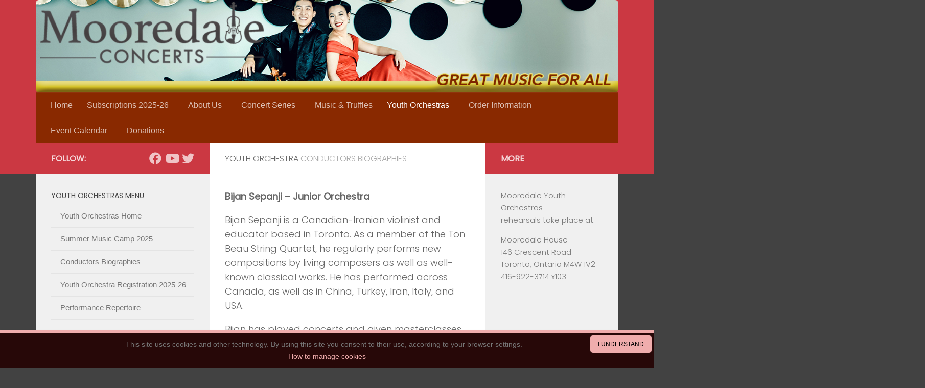

--- FILE ---
content_type: text/html; charset=UTF-8
request_url: https://www.mooredaleconcerts.com/youth-orchestras/conductors-biographies/
body_size: 27115
content:
<!DOCTYPE html>
<html class="no-js" lang="en-US">
<head>
  <!-- Google tag (gtag.js) -->
<script async src="https://www.googletagmanager.com/gtag/js?id=G-QEB76767HJ"></script>
<script>
  window.dataLayer = window.dataLayer || [];
  function gtag(){dataLayer.push(arguments);}
  gtag('js', new Date());

  gtag('config', 'G-QEB76767HJ');
</script>
  <meta name="follow.it-verification-code" content="DsuE7BK71DXXBs1NLWXL"/>
  <meta charset="UTF-8">
  <meta name="viewport" content="width=device-width, initial-scale=1.0">
  <link rel="profile" href="https://gmpg.org/xfn/11" />
  <link rel="pingback" href="https://www.mooredaleconcerts.com/xmlrpc.php">

  <title>Conductors Biographies &#8211; Mooredale Concerts</title>
<meta name='robots' content='max-image-preview:large' />
<meta name="dlm-version" content="4.7.52"><!-- Jetpack Site Verification Tags -->
<meta name="google-site-verification" content="uEn9ot66ydI24eu8JIVBzcfaiw_Mx1_Eu53K-nwham4" />
<script>window._wca = window._wca || [];</script>
<script>document.documentElement.className = document.documentElement.className.replace("no-js","js");</script>
<link rel='dns-prefetch' href='//cdnjs.cloudflare.com' />
<link rel='dns-prefetch' href='//js.stripe.com' />
<link rel='dns-prefetch' href='//platform.vine.co' />
<link rel='dns-prefetch' href='//stats.wp.com' />
<link rel='dns-prefetch' href='//cdn.jsdelivr.net' />
<link rel='dns-prefetch' href='//fonts.googleapis.com' />
<link rel='dns-prefetch' href='//use.typekit.com' />
<link rel='dns-prefetch' href='//use.fontawesome.com' />
<link rel='dns-prefetch' href='//v0.wordpress.com' />
<link rel="alternate" type="application/rss+xml" title="Mooredale Concerts &raquo; Feed" href="https://www.mooredaleconcerts.com/feed/" />
<link rel="alternate" type="application/rss+xml" title="Mooredale Concerts &raquo; Comments Feed" href="https://www.mooredaleconcerts.com/comments/feed/" />
<link rel="alternate" type="text/calendar" title="Mooredale Concerts &raquo; iCal Feed" href="https://www.mooredaleconcerts.com/events/?ical=1" />
<link rel="alternate" type="application/rss+xml" title="Mooredale Concerts &raquo; Conductors Biographies Comments Feed" href="https://www.mooredaleconcerts.com/youth-orchestras/conductors-biographies/feed/" />
<link rel="alternate" title="oEmbed (JSON)" type="application/json+oembed" href="https://www.mooredaleconcerts.com/wp-json/oembed/1.0/embed?url=https%3A%2F%2Fwww.mooredaleconcerts.com%2Fyouth-orchestras%2Fconductors-biographies%2F" />
<link rel="alternate" title="oEmbed (XML)" type="text/xml+oembed" href="https://www.mooredaleconcerts.com/wp-json/oembed/1.0/embed?url=https%3A%2F%2Fwww.mooredaleconcerts.com%2Fyouth-orchestras%2Fconductors-biographies%2F&#038;format=xml" />
<style type="text/css">.cnpl_inner{ padding:10px; margin-left:15px; margin-right:15px; font-size:14px; font-weight:normal; }#cnpl_v01 {display: block; z-index: 99999; min-height: 35px; width: 100%; position: fixed; background: rgb(39, 8, 8); text-align: center; color: rgb(119, 119, 119); right: 0px; border-image: initial; border-radius: 0px; left: 0px; bottom: 0px; border-color: rgb(240, 173, 173); box-shadow: rgba(0, 0, 0, 0.6) 2px 2px 3px 0px; border-width: 5px 0px 0px; border-top-style: solid; border-right-style: initial; border-bottom-style: initial; border-left-style: initial;}#okbutton {position: absolute; background: rgb(240, 173, 173); color: rgb(0, 0, 0); padding: 5px 15px; text-decoration: none; font-size: 12px; font-weight: normal; border: 0px solid rgb(39, 8, 8); border-radius: 5px; top: 5px; right: 5px;} #cnpl_v01_polityka {color: rgb(240, 173, 173);} #cnpl_v01_info {color: rgb(240, 173, 173);}</style><style id='wp-img-auto-sizes-contain-inline-css' type='text/css'>
img:is([sizes=auto i],[sizes^="auto," i]){contain-intrinsic-size:3000px 1500px}
/*# sourceURL=wp-img-auto-sizes-contain-inline-css */
</style>
<link rel='stylesheet' id='font-customizer-style-css' href='https://www.mooredaleconcerts.com/wp-content/themes/hueman-pro/addons/pro/wfc/front/assets/css/font_customizer.css?ver=3.1.11768925177' type='text/css' media='all' />

<style id='wp-emoji-styles-inline-css' type='text/css'>

	img.wp-smiley, img.emoji {
		display: inline !important;
		border: none !important;
		box-shadow: none !important;
		height: 1em !important;
		width: 1em !important;
		margin: 0 0.07em !important;
		vertical-align: -0.1em !important;
		background: none !important;
		padding: 0 !important;
	}
/*# sourceURL=wp-emoji-styles-inline-css */
</style>
<link rel='stylesheet' id='wp-block-library-css' href='https://www.mooredaleconcerts.com/wp-includes/css/dist/block-library/style.min.css?ver=0734f3e1a16f86ab7df6baa0ef0c2e98' type='text/css' media='all' />
<style id='wp-block-library-inline-css' type='text/css'>
.has-text-align-justify{text-align:justify;}

/*# sourceURL=wp-block-library-inline-css */
</style><style id='global-styles-inline-css' type='text/css'>
:root{--wp--preset--aspect-ratio--square: 1;--wp--preset--aspect-ratio--4-3: 4/3;--wp--preset--aspect-ratio--3-4: 3/4;--wp--preset--aspect-ratio--3-2: 3/2;--wp--preset--aspect-ratio--2-3: 2/3;--wp--preset--aspect-ratio--16-9: 16/9;--wp--preset--aspect-ratio--9-16: 9/16;--wp--preset--color--black: #000000;--wp--preset--color--cyan-bluish-gray: #abb8c3;--wp--preset--color--white: #ffffff;--wp--preset--color--pale-pink: #f78da7;--wp--preset--color--vivid-red: #cf2e2e;--wp--preset--color--luminous-vivid-orange: #ff6900;--wp--preset--color--luminous-vivid-amber: #fcb900;--wp--preset--color--light-green-cyan: #7bdcb5;--wp--preset--color--vivid-green-cyan: #00d084;--wp--preset--color--pale-cyan-blue: #8ed1fc;--wp--preset--color--vivid-cyan-blue: #0693e3;--wp--preset--color--vivid-purple: #9b51e0;--wp--preset--gradient--vivid-cyan-blue-to-vivid-purple: linear-gradient(135deg,rgb(6,147,227) 0%,rgb(155,81,224) 100%);--wp--preset--gradient--light-green-cyan-to-vivid-green-cyan: linear-gradient(135deg,rgb(122,220,180) 0%,rgb(0,208,130) 100%);--wp--preset--gradient--luminous-vivid-amber-to-luminous-vivid-orange: linear-gradient(135deg,rgb(252,185,0) 0%,rgb(255,105,0) 100%);--wp--preset--gradient--luminous-vivid-orange-to-vivid-red: linear-gradient(135deg,rgb(255,105,0) 0%,rgb(207,46,46) 100%);--wp--preset--gradient--very-light-gray-to-cyan-bluish-gray: linear-gradient(135deg,rgb(238,238,238) 0%,rgb(169,184,195) 100%);--wp--preset--gradient--cool-to-warm-spectrum: linear-gradient(135deg,rgb(74,234,220) 0%,rgb(151,120,209) 20%,rgb(207,42,186) 40%,rgb(238,44,130) 60%,rgb(251,105,98) 80%,rgb(254,248,76) 100%);--wp--preset--gradient--blush-light-purple: linear-gradient(135deg,rgb(255,206,236) 0%,rgb(152,150,240) 100%);--wp--preset--gradient--blush-bordeaux: linear-gradient(135deg,rgb(254,205,165) 0%,rgb(254,45,45) 50%,rgb(107,0,62) 100%);--wp--preset--gradient--luminous-dusk: linear-gradient(135deg,rgb(255,203,112) 0%,rgb(199,81,192) 50%,rgb(65,88,208) 100%);--wp--preset--gradient--pale-ocean: linear-gradient(135deg,rgb(255,245,203) 0%,rgb(182,227,212) 50%,rgb(51,167,181) 100%);--wp--preset--gradient--electric-grass: linear-gradient(135deg,rgb(202,248,128) 0%,rgb(113,206,126) 100%);--wp--preset--gradient--midnight: linear-gradient(135deg,rgb(2,3,129) 0%,rgb(40,116,252) 100%);--wp--preset--font-size--small: 13px;--wp--preset--font-size--medium: 20px;--wp--preset--font-size--large: 36px;--wp--preset--font-size--x-large: 42px;--wp--preset--spacing--20: 0.44rem;--wp--preset--spacing--30: 0.67rem;--wp--preset--spacing--40: 1rem;--wp--preset--spacing--50: 1.5rem;--wp--preset--spacing--60: 2.25rem;--wp--preset--spacing--70: 3.38rem;--wp--preset--spacing--80: 5.06rem;--wp--preset--shadow--natural: 6px 6px 9px rgba(0, 0, 0, 0.2);--wp--preset--shadow--deep: 12px 12px 50px rgba(0, 0, 0, 0.4);--wp--preset--shadow--sharp: 6px 6px 0px rgba(0, 0, 0, 0.2);--wp--preset--shadow--outlined: 6px 6px 0px -3px rgb(255, 255, 255), 6px 6px rgb(0, 0, 0);--wp--preset--shadow--crisp: 6px 6px 0px rgb(0, 0, 0);}:where(.is-layout-flex){gap: 0.5em;}:where(.is-layout-grid){gap: 0.5em;}body .is-layout-flex{display: flex;}.is-layout-flex{flex-wrap: wrap;align-items: center;}.is-layout-flex > :is(*, div){margin: 0;}body .is-layout-grid{display: grid;}.is-layout-grid > :is(*, div){margin: 0;}:where(.wp-block-columns.is-layout-flex){gap: 2em;}:where(.wp-block-columns.is-layout-grid){gap: 2em;}:where(.wp-block-post-template.is-layout-flex){gap: 1.25em;}:where(.wp-block-post-template.is-layout-grid){gap: 1.25em;}.has-black-color{color: var(--wp--preset--color--black) !important;}.has-cyan-bluish-gray-color{color: var(--wp--preset--color--cyan-bluish-gray) !important;}.has-white-color{color: var(--wp--preset--color--white) !important;}.has-pale-pink-color{color: var(--wp--preset--color--pale-pink) !important;}.has-vivid-red-color{color: var(--wp--preset--color--vivid-red) !important;}.has-luminous-vivid-orange-color{color: var(--wp--preset--color--luminous-vivid-orange) !important;}.has-luminous-vivid-amber-color{color: var(--wp--preset--color--luminous-vivid-amber) !important;}.has-light-green-cyan-color{color: var(--wp--preset--color--light-green-cyan) !important;}.has-vivid-green-cyan-color{color: var(--wp--preset--color--vivid-green-cyan) !important;}.has-pale-cyan-blue-color{color: var(--wp--preset--color--pale-cyan-blue) !important;}.has-vivid-cyan-blue-color{color: var(--wp--preset--color--vivid-cyan-blue) !important;}.has-vivid-purple-color{color: var(--wp--preset--color--vivid-purple) !important;}.has-black-background-color{background-color: var(--wp--preset--color--black) !important;}.has-cyan-bluish-gray-background-color{background-color: var(--wp--preset--color--cyan-bluish-gray) !important;}.has-white-background-color{background-color: var(--wp--preset--color--white) !important;}.has-pale-pink-background-color{background-color: var(--wp--preset--color--pale-pink) !important;}.has-vivid-red-background-color{background-color: var(--wp--preset--color--vivid-red) !important;}.has-luminous-vivid-orange-background-color{background-color: var(--wp--preset--color--luminous-vivid-orange) !important;}.has-luminous-vivid-amber-background-color{background-color: var(--wp--preset--color--luminous-vivid-amber) !important;}.has-light-green-cyan-background-color{background-color: var(--wp--preset--color--light-green-cyan) !important;}.has-vivid-green-cyan-background-color{background-color: var(--wp--preset--color--vivid-green-cyan) !important;}.has-pale-cyan-blue-background-color{background-color: var(--wp--preset--color--pale-cyan-blue) !important;}.has-vivid-cyan-blue-background-color{background-color: var(--wp--preset--color--vivid-cyan-blue) !important;}.has-vivid-purple-background-color{background-color: var(--wp--preset--color--vivid-purple) !important;}.has-black-border-color{border-color: var(--wp--preset--color--black) !important;}.has-cyan-bluish-gray-border-color{border-color: var(--wp--preset--color--cyan-bluish-gray) !important;}.has-white-border-color{border-color: var(--wp--preset--color--white) !important;}.has-pale-pink-border-color{border-color: var(--wp--preset--color--pale-pink) !important;}.has-vivid-red-border-color{border-color: var(--wp--preset--color--vivid-red) !important;}.has-luminous-vivid-orange-border-color{border-color: var(--wp--preset--color--luminous-vivid-orange) !important;}.has-luminous-vivid-amber-border-color{border-color: var(--wp--preset--color--luminous-vivid-amber) !important;}.has-light-green-cyan-border-color{border-color: var(--wp--preset--color--light-green-cyan) !important;}.has-vivid-green-cyan-border-color{border-color: var(--wp--preset--color--vivid-green-cyan) !important;}.has-pale-cyan-blue-border-color{border-color: var(--wp--preset--color--pale-cyan-blue) !important;}.has-vivid-cyan-blue-border-color{border-color: var(--wp--preset--color--vivid-cyan-blue) !important;}.has-vivid-purple-border-color{border-color: var(--wp--preset--color--vivid-purple) !important;}.has-vivid-cyan-blue-to-vivid-purple-gradient-background{background: var(--wp--preset--gradient--vivid-cyan-blue-to-vivid-purple) !important;}.has-light-green-cyan-to-vivid-green-cyan-gradient-background{background: var(--wp--preset--gradient--light-green-cyan-to-vivid-green-cyan) !important;}.has-luminous-vivid-amber-to-luminous-vivid-orange-gradient-background{background: var(--wp--preset--gradient--luminous-vivid-amber-to-luminous-vivid-orange) !important;}.has-luminous-vivid-orange-to-vivid-red-gradient-background{background: var(--wp--preset--gradient--luminous-vivid-orange-to-vivid-red) !important;}.has-very-light-gray-to-cyan-bluish-gray-gradient-background{background: var(--wp--preset--gradient--very-light-gray-to-cyan-bluish-gray) !important;}.has-cool-to-warm-spectrum-gradient-background{background: var(--wp--preset--gradient--cool-to-warm-spectrum) !important;}.has-blush-light-purple-gradient-background{background: var(--wp--preset--gradient--blush-light-purple) !important;}.has-blush-bordeaux-gradient-background{background: var(--wp--preset--gradient--blush-bordeaux) !important;}.has-luminous-dusk-gradient-background{background: var(--wp--preset--gradient--luminous-dusk) !important;}.has-pale-ocean-gradient-background{background: var(--wp--preset--gradient--pale-ocean) !important;}.has-electric-grass-gradient-background{background: var(--wp--preset--gradient--electric-grass) !important;}.has-midnight-gradient-background{background: var(--wp--preset--gradient--midnight) !important;}.has-small-font-size{font-size: var(--wp--preset--font-size--small) !important;}.has-medium-font-size{font-size: var(--wp--preset--font-size--medium) !important;}.has-large-font-size{font-size: var(--wp--preset--font-size--large) !important;}.has-x-large-font-size{font-size: var(--wp--preset--font-size--x-large) !important;}
/*# sourceURL=global-styles-inline-css */
</style>

<style id='classic-theme-styles-inline-css' type='text/css'>
/*! This file is auto-generated */
.wp-block-button__link{color:#fff;background-color:#32373c;border-radius:9999px;box-shadow:none;text-decoration:none;padding:calc(.667em + 2px) calc(1.333em + 2px);font-size:1.125em}.wp-block-file__button{background:#32373c;color:#fff;text-decoration:none}
/*# sourceURL=/wp-includes/css/classic-themes.min.css */
</style>
<link rel='stylesheet' id='bootstrap-css-css' href='https://cdn.jsdelivr.net/npm/bootstrap@5.3.0/dist/css/bootstrap.min.css?ver=0734f3e1a16f86ab7df6baa0ef0c2e98' type='text/css' media='all' />
<link rel='stylesheet' id='contact-form-7-css' href='https://www.mooredaleconcerts.com/wp-content/plugins/contact-form-7/includes/css/styles.css?ver=5.4.2' type='text/css' media='all' />
<link rel='stylesheet' id='responsive-lightbox-swipebox-css' href='https://www.mooredaleconcerts.com/wp-content/plugins/responsive-lightbox/assets/swipebox/swipebox.min.css?ver=2.3.2' type='text/css' media='all' />
<link rel='stylesheet' id='ce_responsive-css' href='https://www.mooredaleconcerts.com/wp-content/plugins/simple-embed-code/css/video-container.min.css?ver=0734f3e1a16f86ab7df6baa0ef0c2e98' type='text/css' media='all' />
<link rel='stylesheet' id='sow-image-default-4b231843ec72-css' href='https://www.mooredaleconcerts.com/wp-content/uploads/siteorigin-widgets/sow-image-default-4b231843ec72.css?ver=0734f3e1a16f86ab7df6baa0ef0c2e98' type='text/css' media='all' />
<link rel='stylesheet' id='sow-button-base-css' href='https://www.mooredaleconcerts.com/wp-content/plugins/so-widgets-bundle/widgets/button/css/style.css?ver=1.35.1' type='text/css' media='all' />
<link rel='stylesheet' id='sow-button-atom-b4f6b6b19f96-css' href='https://www.mooredaleconcerts.com/wp-content/uploads/siteorigin-widgets/sow-button-atom-b4f6b6b19f96.css?ver=0734f3e1a16f86ab7df6baa0ef0c2e98' type='text/css' media='all' />
<link rel='stylesheet' id='sow-google-font-anton-css' href='https://fonts.googleapis.com/css?family=Anton&#038;display=swap&#038;ver=0734f3e1a16f86ab7df6baa0ef0c2e98' type='text/css' media='all' />
<link rel='stylesheet' id='sow-button-atom-dfd43c6f1db8-css' href='https://www.mooredaleconcerts.com/wp-content/uploads/siteorigin-widgets/sow-button-atom-dfd43c6f1db8.css?ver=0734f3e1a16f86ab7df6baa0ef0c2e98' type='text/css' media='all' />
<link rel='stylesheet' id='sow-google-map-default-67982931ae57-css' href='https://www.mooredaleconcerts.com/wp-content/uploads/siteorigin-widgets/sow-google-map-default-67982931ae57.css?ver=0734f3e1a16f86ab7df6baa0ef0c2e98' type='text/css' media='all' />
<link rel='stylesheet' id='sow-button-atom-2428410209aa-css' href='https://www.mooredaleconcerts.com/wp-content/uploads/siteorigin-widgets/sow-button-atom-2428410209aa.css?ver=0734f3e1a16f86ab7df6baa0ef0c2e98' type='text/css' media='all' />
<link rel='stylesheet' id='sow-button-flat-afd62235c0b6-css' href='https://www.mooredaleconcerts.com/wp-content/uploads/siteorigin-widgets/sow-button-flat-afd62235c0b6.css?ver=0734f3e1a16f86ab7df6baa0ef0c2e98' type='text/css' media='all' />
<link rel='stylesheet' id='sow-button-atom-081d4898533d-css' href='https://www.mooredaleconcerts.com/wp-content/uploads/siteorigin-widgets/sow-button-atom-081d4898533d.css?ver=0734f3e1a16f86ab7df6baa0ef0c2e98' type='text/css' media='all' />
<link rel='stylesheet' id='sow-button-atom-2006cadee39b-css' href='https://www.mooredaleconcerts.com/wp-content/uploads/siteorigin-widgets/sow-button-atom-2006cadee39b.css?ver=0734f3e1a16f86ab7df6baa0ef0c2e98' type='text/css' media='all' />
<link rel='stylesheet' id='sow-google-map-default-05ebfd8f3122-css' href='https://www.mooredaleconcerts.com/wp-content/uploads/siteorigin-widgets/sow-google-map-default-05ebfd8f3122.css?ver=0734f3e1a16f86ab7df6baa0ef0c2e98' type='text/css' media='all' />
<link rel='stylesheet' id='sow-slider-slider-css' href='https://www.mooredaleconcerts.com/wp-content/plugins/so-widgets-bundle/css/slider/slider.css?ver=1.35.1' type='text/css' media='all' />
<link rel='stylesheet' id='sow-slider-default-53fd0f98de19-css' href='https://www.mooredaleconcerts.com/wp-content/uploads/siteorigin-widgets/sow-slider-default-53fd0f98de19.css?ver=0734f3e1a16f86ab7df6baa0ef0c2e98' type='text/css' media='all' />
<link rel='stylesheet' id='woocommerce-layout-css' href='https://www.mooredaleconcerts.com/wp-content/plugins/woocommerce/assets/css/woocommerce-layout.css?ver=7.5.1' type='text/css' media='all' />
<style id='woocommerce-layout-inline-css' type='text/css'>

	.infinite-scroll .woocommerce-pagination {
		display: none;
	}
/*# sourceURL=woocommerce-layout-inline-css */
</style>
<link rel='stylesheet' id='woocommerce-smallscreen-css' href='https://www.mooredaleconcerts.com/wp-content/plugins/woocommerce/assets/css/woocommerce-smallscreen.css?ver=7.5.1' type='text/css' media='only screen and (max-width: 768px)' />
<link rel='stylesheet' id='woocommerce-general-css' href='https://www.mooredaleconcerts.com/wp-content/plugins/woocommerce/assets/css/woocommerce.css?ver=7.5.1' type='text/css' media='all' />
<style id='woocommerce-inline-inline-css' type='text/css'>
.woocommerce form .form-row .required { visibility: visible; }
/*# sourceURL=woocommerce-inline-inline-css */
</style>
<link rel='stylesheet' id='typekit-bve0wni-css' href='https://use.typekit.com/bve0wni.css?ver=3.3.7' type='text/css' media='all' />
<link rel='stylesheet' id='typekit-toc6pdx-css' href='https://use.typekit.com/toc6pdx.css?ver=3.3.7' type='text/css' media='all' />
<link rel='stylesheet' id='testimonial-rotator-style-css' href='https://www.mooredaleconcerts.com/wp-content/plugins/testimonial-rotator/testimonial-rotator-style.css?ver=0734f3e1a16f86ab7df6baa0ef0c2e98' type='text/css' media='all' />
<link rel='stylesheet' id='amarkal-shortcode-css' href='https://www.mooredaleconcerts.com/wp-content/plugins/wd-twitter-feed/vendor/askupa-software/amarkal-shortcode/assets/css/dist/amarkal-shortcode-popup.min.css?ver=0734f3e1a16f86ab7df6baa0ef0c2e98' type='text/css' media='all' />
<link rel='stylesheet' id='twitterfeed-css' href='https://www.mooredaleconcerts.com/wp-content/plugins/wd-twitter-feed/assets/css/twitter-feed.min.css?ver=3.0.8' type='text/css' media='all' />
<link rel='stylesheet' id='hph-front-style-css' href='https://www.mooredaleconcerts.com/wp-content/themes/hueman-pro/addons/assets/front/css/hph-front.css?ver=1.2.111768925177' type='text/css' media='all' />
<link rel='stylesheet' id='hueman-main-style-css' href='https://www.mooredaleconcerts.com/wp-content/themes/hueman-pro/assets/front/css/main.min.css?ver=1768925177' type='text/css' media='all' />
<style id='hueman-main-style-inline-css' type='text/css'>
body { font-size:1.00rem; }@media only screen and (min-width: 720px) {
        .nav > li { font-size:1.00rem; }
      }::selection { background-color: #cb3842; }
::-moz-selection { background-color: #cb3842; }a,a>span.hu-external::after,.themeform label .required,#flexslider-featured .flex-direction-nav .flex-next:hover,#flexslider-featured .flex-direction-nav .flex-prev:hover,.post-hover:hover .post-title a,.post-title a:hover,.sidebar.s1 .post-nav li a:hover i,.content .post-nav li a:hover i,.post-related a:hover,.sidebar.s1 .widget_rss ul li a,#footer .widget_rss ul li a,.sidebar.s1 .widget_calendar a,#footer .widget_calendar a,.sidebar.s1 .alx-tab .tab-item-category a,.sidebar.s1 .alx-posts .post-item-category a,.sidebar.s1 .alx-tab li:hover .tab-item-title a,.sidebar.s1 .alx-tab li:hover .tab-item-comment a,.sidebar.s1 .alx-posts li:hover .post-item-title a,#footer .alx-tab .tab-item-category a,#footer .alx-posts .post-item-category a,#footer .alx-tab li:hover .tab-item-title a,#footer .alx-tab li:hover .tab-item-comment a,#footer .alx-posts li:hover .post-item-title a,.comment-tabs li.active a,.comment-awaiting-moderation,.child-menu a:hover,.child-menu .current_page_item > a,.wp-pagenavi a,.entry.woocommerce div.product .woocommerce-tabs ul.tabs li.active a{ color: #cb3842; }input[type="submit"],.themeform button[type="submit"],.sidebar.s1 .sidebar-top,.sidebar.s1 .sidebar-toggle,#flexslider-featured .flex-control-nav li a.flex-active,.post-tags a:hover,.sidebar.s1 .widget_calendar caption,#footer .widget_calendar caption,.author-bio .bio-avatar:after,.commentlist li.bypostauthor > .comment-body:after,.commentlist li.comment-author-admin > .comment-body:after,.themeform .woocommerce #respond input#submit.alt,.themeform .woocommerce a.button.alt,.themeform .woocommerce button.button.alt,.themeform .woocommerce input.button.alt{ background-color: #cb3842; }.post-format .format-container { border-color: #cb3842; }.sidebar.s1 .alx-tabs-nav li.active a,#footer .alx-tabs-nav li.active a,.comment-tabs li.active a,.wp-pagenavi a:hover,.wp-pagenavi a:active,.wp-pagenavi span.current,.entry.woocommerce div.product .woocommerce-tabs ul.tabs li.active a{ border-bottom-color: #cb3842!important; }.sidebar.s2 .post-nav li a:hover i,
.sidebar.s2 .widget_rss ul li a,
.sidebar.s2 .widget_calendar a,
.sidebar.s2 .alx-tab .tab-item-category a,
.sidebar.s2 .alx-posts .post-item-category a,
.sidebar.s2 .alx-tab li:hover .tab-item-title a,
.sidebar.s2 .alx-tab li:hover .tab-item-comment a,
.sidebar.s2 .alx-posts li:hover .post-item-title a { color: #cb3842; }
.sidebar.s2 .sidebar-top,.sidebar.s2 .sidebar-toggle,.post-comments,.jp-play-bar,.jp-volume-bar-value,.sidebar.s2 .widget_calendar caption,.themeform .woocommerce #respond input#submit,.themeform .woocommerce a.button,.themeform .woocommerce button.button,.themeform .woocommerce input.button{ background-color: #cb3842; }.sidebar.s2 .alx-tabs-nav li.active a { border-bottom-color: #cb3842; }
.post-comments::before { border-right-color: #cb3842; }
      .search-expand,
              #nav-topbar.nav-container { background-color: #cb3842}@media only screen and (min-width: 720px) {
                #nav-topbar .nav ul { background-color: #cb3842; }
              }.is-scrolled #header .nav-container.desktop-sticky,
              .is-scrolled #header .search-expand { background-color: #cb3842; background-color: rgba(203,56,66,0.90) }.is-scrolled .topbar-transparent #nav-topbar.desktop-sticky .nav ul { background-color: #cb3842; background-color: rgba(203,56,66,0.95) }#header { background-color: #cb3842; }
@media only screen and (min-width: 720px) {
  #nav-header .nav ul { background-color: #cb3842; }
}
        .is-scrolled #header #nav-mobile { background-color: #454e5c; background-color: rgba(69,78,92,0.90) }#nav-header.nav-container, #main-header-search .search-expand { background-color: #892900; }
@media only screen and (min-width: 720px) {
  #nav-header .nav ul { background-color: #892900; }
}
        #footer-bottom { background-color: #cb3842; }.site-title a img { max-height: 80px; }img { -webkit-border-radius: 6px; border-radius: 6px; }body { background-color: #424242; }
/*# sourceURL=hueman-main-style-inline-css */
</style>
<link rel='stylesheet' id='easy-responsive-shortcodes-css' href='https://www.mooredaleconcerts.com/wp-content/plugins/easy-responsive-shortcodes/css/easy-responsive-shortcodes.css?ver=1.0' type='text/css' media='all' />
<link rel='stylesheet' id='bfa-font-awesome-css' href='https://use.fontawesome.com/releases/v5.15.4/css/all.css?ver=2.0.1' type='text/css' media='all' />
<link rel='stylesheet' id='bfa-font-awesome-v4-shim-css' href='https://use.fontawesome.com/releases/v5.15.4/css/v4-shims.css?ver=2.0.1' type='text/css' media='all' />
<style id='bfa-font-awesome-v4-shim-inline-css' type='text/css'>

			@font-face {
				font-family: 'FontAwesome';
				src: url('https://use.fontawesome.com/releases/v5.15.4/webfonts/fa-brands-400.eot'),
				url('https://use.fontawesome.com/releases/v5.15.4/webfonts/fa-brands-400.eot?#iefix') format('embedded-opentype'),
				url('https://use.fontawesome.com/releases/v5.15.4/webfonts/fa-brands-400.woff2') format('woff2'),
				url('https://use.fontawesome.com/releases/v5.15.4/webfonts/fa-brands-400.woff') format('woff'),
				url('https://use.fontawesome.com/releases/v5.15.4/webfonts/fa-brands-400.ttf') format('truetype'),
				url('https://use.fontawesome.com/releases/v5.15.4/webfonts/fa-brands-400.svg#fontawesome') format('svg');
			}

			@font-face {
				font-family: 'FontAwesome';
				src: url('https://use.fontawesome.com/releases/v5.15.4/webfonts/fa-solid-900.eot'),
				url('https://use.fontawesome.com/releases/v5.15.4/webfonts/fa-solid-900.eot?#iefix') format('embedded-opentype'),
				url('https://use.fontawesome.com/releases/v5.15.4/webfonts/fa-solid-900.woff2') format('woff2'),
				url('https://use.fontawesome.com/releases/v5.15.4/webfonts/fa-solid-900.woff') format('woff'),
				url('https://use.fontawesome.com/releases/v5.15.4/webfonts/fa-solid-900.ttf') format('truetype'),
				url('https://use.fontawesome.com/releases/v5.15.4/webfonts/fa-solid-900.svg#fontawesome') format('svg');
			}

			@font-face {
				font-family: 'FontAwesome';
				src: url('https://use.fontawesome.com/releases/v5.15.4/webfonts/fa-regular-400.eot'),
				url('https://use.fontawesome.com/releases/v5.15.4/webfonts/fa-regular-400.eot?#iefix') format('embedded-opentype'),
				url('https://use.fontawesome.com/releases/v5.15.4/webfonts/fa-regular-400.woff2') format('woff2'),
				url('https://use.fontawesome.com/releases/v5.15.4/webfonts/fa-regular-400.woff') format('woff'),
				url('https://use.fontawesome.com/releases/v5.15.4/webfonts/fa-regular-400.ttf') format('truetype'),
				url('https://use.fontawesome.com/releases/v5.15.4/webfonts/fa-regular-400.svg#fontawesome') format('svg');
				unicode-range: U+F004-F005,U+F007,U+F017,U+F022,U+F024,U+F02E,U+F03E,U+F044,U+F057-F059,U+F06E,U+F070,U+F075,U+F07B-F07C,U+F080,U+F086,U+F089,U+F094,U+F09D,U+F0A0,U+F0A4-F0A7,U+F0C5,U+F0C7-F0C8,U+F0E0,U+F0EB,U+F0F3,U+F0F8,U+F0FE,U+F111,U+F118-F11A,U+F11C,U+F133,U+F144,U+F146,U+F14A,U+F14D-F14E,U+F150-F152,U+F15B-F15C,U+F164-F165,U+F185-F186,U+F191-F192,U+F1AD,U+F1C1-F1C9,U+F1CD,U+F1D8,U+F1E3,U+F1EA,U+F1F6,U+F1F9,U+F20A,U+F247-F249,U+F24D,U+F254-F25B,U+F25D,U+F267,U+F271-F274,U+F279,U+F28B,U+F28D,U+F2B5-F2B6,U+F2B9,U+F2BB,U+F2BD,U+F2C1-F2C2,U+F2D0,U+F2D2,U+F2DC,U+F2ED,U+F328,U+F358-F35B,U+F3A5,U+F3D1,U+F410,U+F4AD;
			}
		
/*# sourceURL=bfa-font-awesome-v4-shim-inline-css */
</style>
<link rel='stylesheet' id='code-snippets-site-styles-css' href='https://www.mooredaleconcerts.com/?code-snippets-css=1&#038;ver=36' type='text/css' media='all' />
<link rel='stylesheet' id='jetpack_css-css' href='https://www.mooredaleconcerts.com/wp-content/plugins/jetpack/css/jetpack.css?ver=9.9.3' type='text/css' media='all' />
<!--n2css--><script type="text/javascript" src="https://www.mooredaleconcerts.com/wp-includes/js/jquery/jquery.min.js?ver=3.7.1" id="jquery-core-js"></script>
<script type="text/javascript" src="https://www.mooredaleconcerts.com/wp-includes/js/jquery/jquery-migrate.min.js?ver=3.4.1" id="jquery-migrate-js"></script>
<script type="text/javascript" src="https://js.stripe.com/v3/?ver=0734f3e1a16f86ab7df6baa0ef0c2e98" id="stripe-js-js"></script>
<script type="text/javascript" src="https://www.mooredaleconcerts.com/wp-content/plugins/responsive-lightbox/assets/swipebox/jquery.swipebox.min.js?ver=2.3.2" id="responsive-lightbox-swipebox-js"></script>
<script src='https://www.mooredaleconcerts.com/wp-content/plugins/the-events-calendar/common/src/resources/js/underscore-before.js'></script>
<script type="text/javascript" src="https://www.mooredaleconcerts.com/wp-includes/js/underscore.min.js?ver=1.13.7" id="underscore-js"></script>
<script src='https://www.mooredaleconcerts.com/wp-content/plugins/the-events-calendar/common/src/resources/js/underscore-after.js'></script>
<script type="text/javascript" src="https://www.mooredaleconcerts.com/wp-content/plugins/responsive-lightbox/assets/infinitescroll/infinite-scroll.pkgd.min.js?ver=0734f3e1a16f86ab7df6baa0ef0c2e98" id="responsive-lightbox-infinite-scroll-js"></script>
<script type="text/javascript" id="responsive-lightbox-js-extra">
/* <![CDATA[ */
var rlArgs = {"script":"swipebox","selector":"lightbox","customEvents":"","activeGalleries":"1","animation":"1","hideCloseButtonOnMobile":"0","removeBarsOnMobile":"0","hideBars":"0","hideBarsDelay":"5000","videoMaxWidth":"1080","useSVG":"1","loopAtEnd":"1","woocommerce_gallery":"0","ajaxurl":"https://www.mooredaleconcerts.com/wp-admin/admin-ajax.php","nonce":"02f3a62cc9"};
//# sourceURL=responsive-lightbox-js-extra
/* ]]> */
</script>
<script type="text/javascript" src="https://www.mooredaleconcerts.com/wp-content/plugins/responsive-lightbox/js/front.js?ver=2.3.2" id="responsive-lightbox-js"></script>
<script type="text/javascript" id="sow-google-map-js-extra">
/* <![CDATA[ */
var soWidgetsGoogleMap = {"map_consent":"","geocode":{"noResults":"There were no results for the place you entered. Please try another."}};
var soWidgetsGoogleMap = {"map_consent":"","geocode":{"noResults":"There were no results for the place you entered. Please try another."}};
var soWidgetsGoogleMap = {"map_consent":"","geocode":{"noResults":"There were no results for the place you entered. Please try another."}};
var soWidgetsGoogleMap = {"map_consent":"","geocode":{"noResults":"There were no results for the place you entered. Please try another."}};
var soWidgetsGoogleMap = {"map_consent":"","geocode":{"noResults":"There were no results for the place you entered. Please try another."}};
//# sourceURL=sow-google-map-js-extra
/* ]]> */
</script>
<script type="text/javascript" src="https://www.mooredaleconcerts.com/wp-content/plugins/so-widgets-bundle/js/sow.google-map.min.js?ver=1.35.1" id="sow-google-map-js"></script>
<script type="text/javascript" src="https://www.mooredaleconcerts.com/wp-content/plugins/so-widgets-bundle/js/jquery.cycle.min.js?ver=1.35.1" id="sow-slider-slider-cycle2-js"></script>
<script type="text/javascript" src="https://www.mooredaleconcerts.com/wp-content/plugins/so-widgets-bundle/js/slider/jquery.slider.min.js?ver=1.35.1" id="sow-slider-slider-js"></script>
<script type="text/javascript" src="https://www.mooredaleconcerts.com/wp-content/plugins/testimonial-rotator/js/jquery.cycletwo.js?ver=0734f3e1a16f86ab7df6baa0ef0c2e98" id="cycletwo-js"></script>
<script type="text/javascript" src="https://www.mooredaleconcerts.com/wp-content/plugins/testimonial-rotator/js/jquery.cycletwo.addons.js?ver=0734f3e1a16f86ab7df6baa0ef0c2e98" id="cycletwo-addons-js"></script>
<script defer type="text/javascript" src="https://stats.wp.com/s-202604.js" id="woocommerce-analytics-js"></script>
<script type="text/javascript" src="https://www.mooredaleconcerts.com/?code-snippets-js-snippets=head&amp;ver=4" id="code-snippets-site-head-js"></script>
<link rel="https://api.w.org/" href="https://www.mooredaleconcerts.com/wp-json/" /><link rel="alternate" title="JSON" type="application/json" href="https://www.mooredaleconcerts.com/wp-json/wp/v2/pages/85" /><link rel="EditURI" type="application/rsd+xml" title="RSD" href="https://www.mooredaleconcerts.com/xmlrpc.php?rsd" />
<link rel="canonical" href="https://www.mooredaleconcerts.com/youth-orchestras/conductors-biographies/" />
<link rel='shortlink' href='https://wp.me/Pgv9Pb-1n' />
	<link rel="preconnect" href="https://fonts.googleapis.com">
	<link rel="preconnect" href="https://fonts.gstatic.com">
	<link href='https://fonts.googleapis.com/css2?display=swap&family=Poppins:wght@300;400' rel='stylesheet'><meta name="generator" content="Site Kit by Google 1.38.1" />        <style>
             .wsppc_div_block {
				display: inline-block;
				width: 100%;
				margin-top: 10px;
			}
			.wsppc_div_block.wsppc_product_summary_text {
				display: inline-block;
				width: 100%;
			}
			.woocommerce_product_thumbnails {
				display: inline-block;
			}
			
        </style>
    <script type="text/javascript">
(function(url){
	if(/(?:Chrome\/26\.0\.1410\.63 Safari\/537\.31|WordfenceTestMonBot)/.test(navigator.userAgent)){ return; }
	var addEvent = function(evt, handler) {
		if (window.addEventListener) {
			document.addEventListener(evt, handler, false);
		} else if (window.attachEvent) {
			document.attachEvent('on' + evt, handler);
		}
	};
	var removeEvent = function(evt, handler) {
		if (window.removeEventListener) {
			document.removeEventListener(evt, handler, false);
		} else if (window.detachEvent) {
			document.detachEvent('on' + evt, handler);
		}
	};
	var evts = 'contextmenu dblclick drag dragend dragenter dragleave dragover dragstart drop keydown keypress keyup mousedown mousemove mouseout mouseover mouseup mousewheel scroll'.split(' ');
	var logHuman = function() {
		if (window.wfLogHumanRan) { return; }
		window.wfLogHumanRan = true;
		var wfscr = document.createElement('script');
		wfscr.type = 'text/javascript';
		wfscr.async = true;
		wfscr.src = url + '&r=' + Math.random();
		(document.getElementsByTagName('head')[0]||document.getElementsByTagName('body')[0]).appendChild(wfscr);
		for (var i = 0; i < evts.length; i++) {
			removeEvent(evts[i], logHuman);
		}
	};
	for (var i = 0; i < evts.length; i++) {
		addEvent(evts[i], logHuman);
	}
})('//www.mooredaleconcerts.com/?wordfence_lh=1&hid=E18694E34D7645744CEDD3F3D29ABF93');
</script><link rel="stylesheet" href="https://www.mooredaleconcerts.com/wp-content/uploads/mdc/mdc.css"><meta name="tec-api-version" content="v1"><meta name="tec-api-origin" content="https://www.mooredaleconcerts.com"><link rel="alternate" href="https://www.mooredaleconcerts.com/wp-json/tribe/events/v1/" /><link rel="apple-touch-icon" sizes="180x180" href="/wp-content/uploads/fbrfg/apple-touch-icon.png">
<link rel="icon" type="image/png" sizes="32x32" href="/wp-content/uploads/fbrfg/favicon-32x32.png">
<link rel="icon" type="image/png" sizes="16x16" href="/wp-content/uploads/fbrfg/favicon-16x16.png">
<link rel="manifest" href="/wp-content/uploads/fbrfg/site.webmanifest">
<link rel="mask-icon" href="/wp-content/uploads/fbrfg/safari-pinned-tab.svg" color="#da6300">
<link rel="shortcut icon" href="/wp-content/uploads/fbrfg/favicon.ico">
<meta name="msapplication-TileColor" content="#da532c">
<meta name="msapplication-config" content="/wp-content/uploads/fbrfg/browserconfig.xml">
<meta name="theme-color" content="#ffffff"><style type="text/css">dd ul.bulleted {  float:none;clear:both; }</style><style type='text/css'>img#wpstats{display:none}</style>
		<!--[if lt IE 9]>
<script src="https://www.mooredaleconcerts.com/wp-content/themes/hueman-pro/assets/front/js/ie/html5shiv-printshiv.min.js"></script>
<script src="https://www.mooredaleconcerts.com/wp-content/themes/hueman-pro/assets/front/js/ie/selectivizr.js"></script>
<![endif]-->
	<noscript><style>.woocommerce-product-gallery{ opacity: 1 !important; }</style></noscript>
	
<!-- Jetpack Open Graph Tags -->
<meta property="og:type" content="article" />
<meta property="og:title" content="Conductors Biographies" />
<meta property="og:url" content="https://www.mooredaleconcerts.com/youth-orchestras/conductors-biographies/" />
<meta property="og:description" content="Bijan Sepanji &#8211; Junior Orchestra Bijan Sepanji is a Canadian-Iranian violinist and educator based in Toronto. As a member of the Ton Beau String Quartet, he regularly performs new composition…" />
<meta property="article:published_time" content="2015-03-19T19:36:49+00:00" />
<meta property="article:modified_time" content="2022-03-03T17:37:36+00:00" />
<meta property="og:site_name" content="Mooredale Concerts" />
<meta property="og:image" content="http://mooredaleconcerts.com/wp-content/uploads/2015/03/2016BijanSepanji-walking-300x208.jpg" />
<meta property="og:image:width" content="300" />
<meta property="og:image:height" content="208" />
<meta property="og:image:alt" content="2016BijanSepanji-walking" />
<meta property="og:locale" content="en_US" />

<!-- End Jetpack Open Graph Tags -->
<meta name="twitter:widgets:csp" content="on"><meta name="twitter:widgets:link-color" content="#cb3742"><meta name="twitter:widgets:border-color" content="#f0f0f0"><meta name="twitter:partner" content="tfwp">
<meta name="twitter:card" content="summary"><meta name="twitter:title" content="Conductors Biographies"><meta name="twitter:site" content="@mooredaleconcrt"><meta name="twitter:image" content="https://mooredale.s3.ca-central-1.amazonaws.com/wp-content/uploads/2015/03/14114715/2015William-Rowson_conductor.jpg">
			<link rel="stylesheet" type="text/css" id="wp-custom-css" href="https://www.mooredaleconcerts.com/?custom-css=dc3206f88e" />
			<style id="egf-frontend-styles" type="text/css">
		p {font-family: 'Poppins', sans-serif;font-style: normal;font-weight: 300;} h1 {font-family: 'Poppins', sans-serif;font-style: normal;font-weight: 300;} h2 {font-family: 'Poppins', sans-serif;font-style: normal;font-weight: 300;} h3 {font-family: 'Poppins', sans-serif;font-style: normal;font-weight: 300;} h4 {font-family: 'Poppins', sans-serif;font-style: normal;font-weight: 300;} h5 {font-family: 'Poppins', sans-serif;font-style: normal;font-weight: 300;} h6 {font-family: 'Poppins', sans-serif;font-style: normal;font-weight: 300;} 	</style>
		<!-- Fonts Plugin CSS - https://fontsplugin.com/ -->
	<style>
			</style>
	<!-- Fonts Plugin CSS -->
	            <style id="grids-css" type="text/css">
                .post-list .grid-item {float: left; }
                .cols-1 .grid-item { width: 100%; }
                .cols-2 .grid-item { width: 50%; }
                .cols-3 .grid-item { width: 33.3%; }
                .cols-4 .grid-item { width: 25%; }
                @media only screen and (max-width: 719px) {
                      #grid-wrapper .grid-item{
                        width: 100%;
                      }
                }
            </style>
              	<style>
.mdcloader-overlay {
  position: fixed;
  top: 0;
  left: 0;
  width: 100%;
  height: 100%;
  /* semi-transparent white background */
  z-index: 9999;
  /* Ensure the loader is on top of everything */
  display: flex;
  justify-content: center;
  align-items: center;
  flex-direction: column;
  background-color: rgb(0 0 0 / 93%);
}

.mdcloader {
  /* border: 16px solid #eecd38; */
  border: 16px solid #c9a335;
  border-top: 16px solid rgb(54 10 6);
  border-radius: 50%;
  width: 120px;
  height: 120px;
  animation: spin 1.5s linear infinite;
}

/* Animation for the spinner */
@keyframes spin {
  0% {
    transform: rotate(0deg);
  }

  100% {
    transform: rotate(360deg);
  }
}

div#mdcloader_text {
  font-size: xx-large;
  color: white;
  font-weight: 500;
  margin-top: 15px;
}
	</style>
<link rel='stylesheet' id='siteorigin-widget-icon-font-fontawesome-css' href='https://www.mooredaleconcerts.com/wp-content/plugins/so-widgets-bundle/icons/fontawesome/style.css?ver=0734f3e1a16f86ab7df6baa0ef0c2e98' type='text/css' media='all' />
</head>

<body class="wp-singular page-template-default page page-id-85 page-child parent-pageid-81 wp-embed-responsive wp-theme-hueman-pro theme-hueman-pro woocommerce-no-js tribe-no-js col-3cm boxed header-desktop-sticky header-mobile-sticky hu-fa-not-loaded chrome">
<!-- <div class="mdcloader-overlay">
		<div class="mdcloader"></div>
		<div id="mdcloader_text">LOADING
			PLEASE WAIT</div>
	</div> -->
<div id="wrapper">
  <a class="screen-reader-text skip-link" href="#content">Skip to content</a>
  
  <header id="header" class="top-menu-mobile-on one-mobile-menu top_menu header-ads-desktop  topbar-transparent has-header-img">
        <nav class="nav-container group mobile-menu mobile-sticky no-menu-assigned" id="nav-mobile" data-menu-id="header-1">
  <div class="mobile-title-logo-in-header"><p class="site-title">                  <a class="custom-logo-link" href="https://www.mooredaleconcerts.com/" rel="home" title="Mooredale Concerts | Home page">Mooredale Concerts</a>                </p></div>
        
                    <!-- <div class="ham__navbar-toggler collapsed" aria-expanded="false">
          <div class="ham__navbar-span-wrapper">
            <span class="ham-toggler-menu__span"></span>
          </div>
        </div> -->
        <button class="ham__navbar-toggler-two collapsed" title="Menu" aria-expanded="false">
          <span class="ham__navbar-span-wrapper">
            <span class="line line-1"></span>
            <span class="line line-2"></span>
            <span class="line line-3"></span>
          </span>
        </button>
            
      <div class="nav-text"></div>
      <div class="nav-wrap container">
                  <ul class="nav container-inner group mobile-search">
                            <li>
                  <form role="search" method="get" class="search-form" action="https://www.mooredaleconcerts.com/">
				<label>
					<span class="screen-reader-text">Search for:</span>
					<input type="search" class="search-field" placeholder="Search &hellip;" value="" name="s" />
				</label>
				<input type="submit" class="search-submit" value="Search" />
			</form>                </li>
                      </ul>
                <ul id="menu-nav" class="nav container-inner group"><li id="menu-item-14" class="menu-item menu-item-type-post_type menu-item-object-page menu-item-home menu-item-14"><a href="https://www.mooredaleconcerts.com/">Home</a></li>
<li id="menu-item-98" class="menu-item menu-item-type-post_type menu-item-object-page menu-item-has-children menu-item-98"><a href="https://www.mooredaleconcerts.com/subscriptons/">Subscriptions 2025-26</a>
<ul class="sub-menu">
	<li id="menu-item-105" class="menu-item menu-item-type-post_type menu-item-object-page menu-item-105"><a href="https://www.mooredaleconcerts.com/subscriptons/subscriber-information/">Subscriber Information</a></li>
</ul>
</li>
<li id="menu-item-114" class="menu-item menu-item-type-post_type menu-item-object-page menu-item-has-children menu-item-114"><a href="https://www.mooredaleconcerts.com/about-us/">About Us</a>
<ul class="sub-menu">
	<li id="menu-item-452" class="menu-item menu-item-type-post_type menu-item-object-page menu-item-452"><a href="https://www.mooredaleconcerts.com/contact-us/">Contact Us</a></li>
	<li id="menu-item-128" class="menu-item menu-item-type-post_type menu-item-object-page menu-item-128"><a href="https://www.mooredaleconcerts.com/about-us/our-founder/">Our Founder</a></li>
	<li id="menu-item-127" class="menu-item menu-item-type-post_type menu-item-object-page menu-item-127"><a href="https://www.mooredaleconcerts.com/about-us/anton-kuerti/">Anton Kuerti</a></li>
	<li id="menu-item-126" class="menu-item menu-item-type-post_type menu-item-object-page menu-item-126"><a href="https://www.mooredaleconcerts.com/about-us/wonny-song/">Wonny Song – Artistic Director</a></li>
	<li id="menu-item-125" class="menu-item menu-item-type-post_type menu-item-object-page menu-item-125"><a href="https://www.mooredaleconcerts.com/about-us/board-of-directors/">Board of Directors</a></li>
	<li id="menu-item-486" class="menu-item menu-item-type-post_type menu-item-object-page menu-item-486"><a href="https://www.mooredaleconcerts.com/about-us/donations/">Donations</a></li>
	<li id="menu-item-453" class="menu-item menu-item-type-post_type menu-item-object-page menu-item-453"><a href="https://www.mooredaleconcerts.com/concert-series-home/rave-reviews/">Rave Reviews</a></li>
</ul>
</li>
<li id="menu-item-204" class="menu-item menu-item-type-custom menu-item-object-custom menu-item-has-children menu-item-204"><a href="https://www.mooredaleconcerts.com/concert-series-home">Concert Series</a>
<ul class="sub-menu">
	<li id="menu-item-148" class="menu-item menu-item-type-post_type menu-item-object-page menu-item-148"><a href="https://www.mooredaleconcerts.com/concert-series-home/rave-reviews/">Rave Reviews</a></li>
	<li id="menu-item-149" class="menu-item menu-item-type-post_type menu-item-object-page menu-item-149"><a href="https://www.mooredaleconcerts.com/concert-series-home/sponsor-an-event/">Sponsor an Event</a></li>
	<li id="menu-item-472" class="menu-item menu-item-type-post_type menu-item-object-page menu-item-472"><a href="https://www.mooredaleconcerts.com/concert-series-home/past-event-archive/">Past Event Archive</a></li>
</ul>
</li>
<li id="menu-item-64" class="menu-item menu-item-type-post_type menu-item-object-page menu-item-64"><a href="https://www.mooredaleconcerts.com/music-truffles/">Music &#038; Truffles</a></li>
<li id="menu-item-82" class="menu-item menu-item-type-post_type menu-item-object-page current-page-ancestor current-menu-ancestor current-menu-parent current-page-parent current_page_parent current_page_ancestor menu-item-has-children menu-item-82"><a href="https://www.mooredaleconcerts.com/youth-orchestras/">Youth Orchestras</a>
<ul class="sub-menu">
	<li id="menu-item-88" class="menu-item menu-item-type-post_type menu-item-object-page current-menu-item page_item page-item-85 current_page_item menu-item-88"><a href="https://www.mooredaleconcerts.com/youth-orchestras/conductors-biographies/" aria-current="page">Conductors Biographies</a></li>
	<li id="menu-item-288" class="menu-item menu-item-type-post_type menu-item-object-page menu-item-288"><a href="https://www.mooredaleconcerts.com/youth-orchestras/youth-orchestra-registration/">Youth Orchestra Registration 2025-26</a></li>
	<li id="menu-item-431" class="menu-item menu-item-type-post_type menu-item-object-page menu-item-431"><a href="https://www.mooredaleconcerts.com/youth-orchestras/performance-repertoire/">Performance Repertoire</a></li>
	<li id="menu-item-551" class="menu-item menu-item-type-custom menu-item-object-custom menu-item-has-children menu-item-551"><a>Rehearsal Schedules</a>
	<ul class="sub-menu">
		<li id="menu-item-552" class="menu-item menu-item-type-custom menu-item-object-custom menu-item-552"><a href="https://mooredale.s3.ca-central-1.amazonaws.com/2025/07/02124322/MYO-Fall-Schedule-2025.pdf">MYO Fall Schedule 2025 (PDF)</a></li>
		<li id="menu-item-553" class="menu-item menu-item-type-custom menu-item-object-custom menu-item-553"><a href="https://mooredale.s3.ca-central-1.amazonaws.com/2025/09/10115513/MYO-Winter-Schedule-2026-Revised.pdf">MYO Winter Schedule 2025-26 (PDF)</a></li>
		<li id="menu-item-906" class="menu-item menu-item-type-custom menu-item-object-custom menu-item-906"><a href="https://mooredale.s3.ca-central-1.amazonaws.com/2025/09/15131850/MYO-Spring-Schedule-2026-revised.pdf">MYO Spring Schedule 2026 (PDF)</a></li>
	</ul>
</li>
</ul>
</li>
<li id="menu-item-910" class="menu-item menu-item-type-post_type menu-item-object-page menu-item-910"><a href="https://www.mooredaleconcerts.com/tickets/">Order Information</a></li>
<li id="menu-item-409" class="menu-item menu-item-type-custom menu-item-object-custom menu-item-has-children menu-item-409"><a href="https://www.mooredaleconcerts.com/events/">Event Calendar</a>
<ul class="sub-menu">
	<li id="menu-item-482" class="menu-item menu-item-type-post_type menu-item-object-page menu-item-482"><a href="https://www.mooredaleconcerts.com/concert-series-home/past-event-archive/">Past Event Archive</a></li>
</ul>
</li>
<li id="menu-item-492" class="menu-item menu-item-type-post_type menu-item-object-page menu-item-492"><a href="https://www.mooredaleconcerts.com/about-us/donations/">Donations</a></li>
</ul>      </div>
</nav><!--/#nav-topbar-->  
  
  <div class="container group">
        <div class="container-inner">

                <div id="header-image-wrap">
              <div class="group hu-pad central-header-zone">
                                                  </div>

              <a href="https://www.mooredaleconcerts.com/" rel="home"><img src="https://mooredale.s3.ca-central-1.amazonaws.com/2023/04/29135326/Logo-Banner-2023-New-copy.jpg" width="1380" height="219" alt="" class="new-site-image" srcset="https://mooredale.s3.ca-central-1.amazonaws.com/2023/04/29135326/Logo-Banner-2023-New-copy.jpg 1380w, https://mooredale.s3.ca-central-1.amazonaws.com/2023/04/29135326/Logo-Banner-2023-New-copy-300x48.jpg 300w, https://mooredale.s3.ca-central-1.amazonaws.com/2023/04/29135326/Logo-Banner-2023-New-copy-1024x163.jpg 1024w, https://mooredale.s3.ca-central-1.amazonaws.com/2023/04/29135326/Logo-Banner-2023-New-copy-150x24.jpg 150w, https://mooredale.s3.ca-central-1.amazonaws.com/2023/04/29135326/Logo-Banner-2023-New-copy-768x122.jpg 768w" sizes="(max-width: 1380px) 100vw, 1380px" decoding="async" fetchpriority="high" /></a>          </div>
      
                <nav class="nav-container group desktop-menu " id="nav-header" data-menu-id="header-2">
    <div class="nav-text"><!-- put your mobile menu text here --></div>

  <div class="nav-wrap container">
        <ul id="menu-nav-1" class="nav container-inner group"><li class="menu-item menu-item-type-post_type menu-item-object-page menu-item-home menu-item-14"><a href="https://www.mooredaleconcerts.com/">Home</a></li>
<li class="menu-item menu-item-type-post_type menu-item-object-page menu-item-has-children menu-item-98"><a href="https://www.mooredaleconcerts.com/subscriptons/">Subscriptions 2025-26</a>
<ul class="sub-menu">
	<li class="menu-item menu-item-type-post_type menu-item-object-page menu-item-105"><a href="https://www.mooredaleconcerts.com/subscriptons/subscriber-information/">Subscriber Information</a></li>
</ul>
</li>
<li class="menu-item menu-item-type-post_type menu-item-object-page menu-item-has-children menu-item-114"><a href="https://www.mooredaleconcerts.com/about-us/">About Us</a>
<ul class="sub-menu">
	<li class="menu-item menu-item-type-post_type menu-item-object-page menu-item-452"><a href="https://www.mooredaleconcerts.com/contact-us/">Contact Us</a></li>
	<li class="menu-item menu-item-type-post_type menu-item-object-page menu-item-128"><a href="https://www.mooredaleconcerts.com/about-us/our-founder/">Our Founder</a></li>
	<li class="menu-item menu-item-type-post_type menu-item-object-page menu-item-127"><a href="https://www.mooredaleconcerts.com/about-us/anton-kuerti/">Anton Kuerti</a></li>
	<li class="menu-item menu-item-type-post_type menu-item-object-page menu-item-126"><a href="https://www.mooredaleconcerts.com/about-us/wonny-song/">Wonny Song – Artistic Director</a></li>
	<li class="menu-item menu-item-type-post_type menu-item-object-page menu-item-125"><a href="https://www.mooredaleconcerts.com/about-us/board-of-directors/">Board of Directors</a></li>
	<li class="menu-item menu-item-type-post_type menu-item-object-page menu-item-486"><a href="https://www.mooredaleconcerts.com/about-us/donations/">Donations</a></li>
	<li class="menu-item menu-item-type-post_type menu-item-object-page menu-item-453"><a href="https://www.mooredaleconcerts.com/concert-series-home/rave-reviews/">Rave Reviews</a></li>
</ul>
</li>
<li class="menu-item menu-item-type-custom menu-item-object-custom menu-item-has-children menu-item-204"><a href="https://www.mooredaleconcerts.com/concert-series-home">Concert Series</a>
<ul class="sub-menu">
	<li class="menu-item menu-item-type-post_type menu-item-object-page menu-item-148"><a href="https://www.mooredaleconcerts.com/concert-series-home/rave-reviews/">Rave Reviews</a></li>
	<li class="menu-item menu-item-type-post_type menu-item-object-page menu-item-149"><a href="https://www.mooredaleconcerts.com/concert-series-home/sponsor-an-event/">Sponsor an Event</a></li>
	<li class="menu-item menu-item-type-post_type menu-item-object-page menu-item-472"><a href="https://www.mooredaleconcerts.com/concert-series-home/past-event-archive/">Past Event Archive</a></li>
</ul>
</li>
<li class="menu-item menu-item-type-post_type menu-item-object-page menu-item-64"><a href="https://www.mooredaleconcerts.com/music-truffles/">Music &#038; Truffles</a></li>
<li class="menu-item menu-item-type-post_type menu-item-object-page current-page-ancestor current-menu-ancestor current-menu-parent current-page-parent current_page_parent current_page_ancestor menu-item-has-children menu-item-82"><a href="https://www.mooredaleconcerts.com/youth-orchestras/">Youth Orchestras</a>
<ul class="sub-menu">
	<li class="menu-item menu-item-type-post_type menu-item-object-page current-menu-item page_item page-item-85 current_page_item menu-item-88"><a href="https://www.mooredaleconcerts.com/youth-orchestras/conductors-biographies/" aria-current="page">Conductors Biographies</a></li>
	<li class="menu-item menu-item-type-post_type menu-item-object-page menu-item-288"><a href="https://www.mooredaleconcerts.com/youth-orchestras/youth-orchestra-registration/">Youth Orchestra Registration 2025-26</a></li>
	<li class="menu-item menu-item-type-post_type menu-item-object-page menu-item-431"><a href="https://www.mooredaleconcerts.com/youth-orchestras/performance-repertoire/">Performance Repertoire</a></li>
	<li class="menu-item menu-item-type-custom menu-item-object-custom menu-item-has-children menu-item-551"><a>Rehearsal Schedules</a>
	<ul class="sub-menu">
		<li class="menu-item menu-item-type-custom menu-item-object-custom menu-item-552"><a href="https://mooredale.s3.ca-central-1.amazonaws.com/2025/07/02124322/MYO-Fall-Schedule-2025.pdf">MYO Fall Schedule 2025 (PDF)</a></li>
		<li class="menu-item menu-item-type-custom menu-item-object-custom menu-item-553"><a href="https://mooredale.s3.ca-central-1.amazonaws.com/2025/09/10115513/MYO-Winter-Schedule-2026-Revised.pdf">MYO Winter Schedule 2025-26 (PDF)</a></li>
		<li class="menu-item menu-item-type-custom menu-item-object-custom menu-item-906"><a href="https://mooredale.s3.ca-central-1.amazonaws.com/2025/09/15131850/MYO-Spring-Schedule-2026-revised.pdf">MYO Spring Schedule 2026 (PDF)</a></li>
	</ul>
</li>
</ul>
</li>
<li class="menu-item menu-item-type-post_type menu-item-object-page menu-item-910"><a href="https://www.mooredaleconcerts.com/tickets/">Order Information</a></li>
<li class="menu-item menu-item-type-custom menu-item-object-custom menu-item-has-children menu-item-409"><a href="https://www.mooredaleconcerts.com/events/">Event Calendar</a>
<ul class="sub-menu">
	<li class="menu-item menu-item-type-post_type menu-item-object-page menu-item-482"><a href="https://www.mooredaleconcerts.com/concert-series-home/past-event-archive/">Past Event Archive</a></li>
</ul>
</li>
<li class="menu-item menu-item-type-post_type menu-item-object-page menu-item-492"><a href="https://www.mooredaleconcerts.com/about-us/donations/">Donations</a></li>
</ul>  </div>
</nav><!--/#nav-header-->      
    </div><!--/.container-inner-->
      </div><!--/.container-->

</header><!--/#header-->
  
  <div class="container" id="page">
    <div class="container-inner">
            <div class="main">
        <div class="main-inner group">
          
              <section class="content" id="content">
              <div class="page-title hu-pad group">
          	    		<h1>Youth Orchestra <span>Conductors Biographies</span></h1>
    	
    </div><!--/.page-title-->
          <div class="hu-pad group">
            
  <article class="group post-85 page type-page status-publish hentry">

    
    <div class="entry themeform">
      
      <p><strong>Bijan Sepanji &#8211; Junior Orchestra</strong></p>
<p>Bijan Sepanji is a Canadian-Iranian violinist and educator based in Toronto. As a member of the Ton Beau String Quartet, he regularly performs new compositions by living composers as well as well-known classical works. He has performed across Canada, as well as in China, Turkey, Iran, Italy, and USA.</p>
<p>Bijan has played concerts and given masterclasses with Ton Beau at the University of Lethbridge in Alberta, University of Toronto, Vanderbilt University in Nashville, and in Chicago. Bijan also performed a violin recital and offered workshops in his hometown, at the University of Tehran as part of a composition competition for students of the university. <img decoding="async" class="size-medium wp-image-696 alignright" src="http://mooredaleconcerts.com/wp-content/uploads/2015/03/2016BijanSepanji-walking-300x208.jpg" alt="2016BijanSepanji-walking" width="300" height="208" srcset="https://mooredale.s3.ca-central-1.amazonaws.com/wp-content/uploads/2015/03/14114648/2016BijanSepanji-walking.jpg 300w, https://mooredale.s3.ca-central-1.amazonaws.com/wp-content/uploads/2015/03/14114648/2016BijanSepanji-walking-150x104.jpg 150w, https://mooredale.s3.ca-central-1.amazonaws.com/wp-content/uploads/2015/03/14114648/2016BijanSepanji-walking-1024x709.jpg 1024w, https://mooredale.s3.ca-central-1.amazonaws.com/wp-content/uploads/2015/03/14114648/2016BijanSepanji-walking.jpg 1100w" sizes="(max-width: 300px) 100vw, 300px" /></p>
<p>He studied violin at Indiana and McGill universities, as well as at The Glenn Gould School in Toronto. While at Indiana University, Bijan&#8217;s interest in string teaching led him to study with Mimi Zweig and Brenda Brenner, two very well-respected string pedagogues in North America. Bijan&#8217;s teaching principles are based on the teachings he received at Indiana University Bloomington, as well as the Suzuki teaching philosophy. He is a certified Suzuki teacher and a member of both the Suzuki Association of the Americas (SAA) and the Suzuki Association of Ontario (SAO).</p>
<p>In his role as conductor with Mooredale Youth Orchestras, he leads the junior strings division preparing them for three diversely-programmed concerts per season, assists both the Intermediate and Senior orchestras, and since 2020 has established a summer chamber music program for Mooredale string players. For more details, see <a href="http://www.bijansepanji.com/">www.bijansepanji.com</a><span style="color: #a13d2e;"> </span></p>
<p>&nbsp;</p>
<p><strong>Deborah Pady – Intermediate Orchestra</strong></p>
<p>Deborah Pady is currently Head of the Music Department at Earl Haig Secondary School and Claude Watson Arts Program. Deborah received her Bachelor of Music from the University of Toronto and went on to complete her Post-Graduate Certificate in Education at the University of Cambridge, England.</p>
<p>Deborah has performed as soloist, a chamber musician and with various ensembles including Mississauga Symphony Orchestra and Orchestra Toronto.  She has conducted <img decoding="async" class="size-medium wp-image-697 alignleft" src="http://mooredaleconcerts.com/wp-content/uploads/2015/03/2016DebbiePady-conduct-300x200.jpg" alt="2016DebbiePady-conduct" width="300" height="200" srcset="https://mooredale.s3.ca-central-1.amazonaws.com/wp-content/uploads/2015/03/14114647/2016DebbiePady-conduct.jpg 300w, https://mooredale.s3.ca-central-1.amazonaws.com/wp-content/uploads/2015/03/14114647/2016DebbiePady-conduct-150x100.jpg 150w, https://mooredale.s3.ca-central-1.amazonaws.com/wp-content/uploads/2015/03/14114647/2016DebbiePady-conduct-272x182.jpg 272w, https://mooredale.s3.ca-central-1.amazonaws.com/wp-content/uploads/2015/03/14114647/2016DebbiePady-conduct.jpg 650w" sizes="(max-width: 300px) 100vw, 300px" />ensembles at various summer music camps and is currently engaged with the Interprovincial Music Camp as the String Orchestra conductor for ages 10–18. Deborah is a founding director of the Ontario Strings Association which coordinates annual educational clinics, festivals and a provincial youth orchestra.  As a clinician, Deborah has presented workshops on repertoire, performance and rehearsal techniques at the invitation of the Faculties of Music at both the University of Toronto and Laurier University, the Ontario Institute for Studies in Education, the Ontario Music Educators Association provincial conferences as well as for various Toronto District School Board events.</p>
<p>Earl Haig’s Symphony Orchestra and String Orchestras have consistently won top awards at Toronto’s Kiwanis Music Festival and Ontario Strings Association Festival over the years, in large part to Deborah’s commitment, and involvement to providing young players with opportunity to develop musical skills while enjoying the experience of being part of an enthusiastic team of performers.  She should know – Deborah is an alumna of the Mooredale Youth Orchestra program – welcome back!</p>
<p>&nbsp;</p>
<p><strong>Larry Beckwith &#8211; Senior Orchestra</strong></p>
<p>Larry Bec<img loading="lazy" decoding="async" class="size-medium wp-image-698 alignright" src="http://mooredaleconcerts.com/wp-content/uploads/2015/03/2016-LarryBeckwith-withviolin-200x300.jpeg" alt="2016-LarryBeckwith-withviolin" width="200" height="300" srcset="https://mooredale.s3.ca-central-1.amazonaws.com/wp-content/uploads/2015/03/14114647/2016-LarryBeckwith-withviolin-200x300.jpeg 200w, https://mooredale.s3.ca-central-1.amazonaws.com/wp-content/uploads/2015/03/14114647/2016-LarryBeckwith-withviolin.jpeg 300w, https://mooredale.s3.ca-central-1.amazonaws.com/wp-content/uploads/2015/03/14114647/2016-LarryBeckwith-withviolin-100x150.jpeg 100w, https://mooredale.s3.ca-central-1.amazonaws.com/wp-content/uploads/2015/03/14114647/2016-LarryBeckwith-withviolin.jpeg 633w" sizes="auto, (max-width: 200px) 100vw, 200px" />kwith is a creative contributor to Canada&#8217;s musical life as a conductor, violinist, singer, writer, educator, and programmer. In 2003, he founded <strong>Toronto Masque Theatre, </strong>which under his tireless and imaginative artistic leadership from 2003 to 2018 &#8211; presented over 75 innovative programs of interdisciplinary performing art. Larry is currently the Artistic Producer of <strong>Confluence Concerts,</strong> now entering its second season.</p>
<p>In recent years, Larry has conducted five <em>Toronto Operetta Theatre</em> productions and two for <em>Opera in Concert</em>, and in the summer of 2018, he conducted the successful Festival of the Sound world premiere and subsequent Ontario tour of SOUNDING THUNDER: THE SONG OF FRANCIS PEGAHMAGABOW by Timothy Corlis and Armand Garnet Ruffo.</p>
<p>Larry is a committed educator, and runs the celebrated voice and strings program at the arts-intensive Unionville High School.</p>
<p>&nbsp;</p>
<p>&nbsp;</p>
      <nav class="pagination group">
              </nav><!--/.pagination-->
      <div class="clear"></div>
    </div><!--/.entry-->

  </article>

  
          </div><!--/.hu-pad-->
        </section><!--/.content-->
          

	<div class="sidebar s1 collapsed" data-position="left" data-layout="col-3cm" data-sb-id="s1">

		<button class="sidebar-toggle" title="Expand Sidebar"><i class="fas sidebar-toggle-arrows"></i></button>

		<div class="sidebar-content">

			           			<div class="sidebar-top group">
                        <p>Follow:</p>                    <ul class="social-links"><li><a rel="nofollow noopener noreferrer" class="social-tooltip"  title="Facebook" aria-label="Facebook" href="https://www.facebook.com/MooredaleConcerts" target="_blank"  style="color:"><i class="fab fa-facebook"></i></a></li><li><a rel="nofollow noopener noreferrer" class="social-tooltip"  title="YouTube" aria-label="YouTube" href="https://www.youtube.com/channel/UC6ZY6mIWdNEKghF5ZsoyvMQ" target="_blank"  style="color:"><i class="fab fa-youtube"></i></a></li><li><a rel="nofollow noopener noreferrer" class="social-tooltip"  title="Twitter" aria-label="Twitter" href="https://twitter.com/mooredaleconcrt" target="_blank"  style="color:"><i class="fab fa-twitter"></i></a></li></ul>  			</div>
			
			
			
			<div id="nav_menu-6" class="widget widget_nav_menu"><h3 class="widget-title">Youth Orchestras Menu</h3><div class="menu-youth-orchestras-container"><ul id="menu-youth-orchestras" class="menu"><li id="menu-item-195" class="menu-item menu-item-type-post_type menu-item-object-page current-page-ancestor current-page-parent menu-item-195"><a href="https://www.mooredaleconcerts.com/youth-orchestras/">Youth Orchestras Home</a></li>
<li id="menu-item-5737" class="menu-item menu-item-type-post_type menu-item-object-page menu-item-5737"><a href="https://www.mooredaleconcerts.com/youth-orchestras/summer-music-camp/">Summer Music Camp 2025</a></li>
<li id="menu-item-90" class="menu-item menu-item-type-post_type menu-item-object-page current-menu-item page_item page-item-85 current_page_item menu-item-90"><a href="https://www.mooredaleconcerts.com/youth-orchestras/conductors-biographies/" aria-current="page">Conductors Biographies</a></li>
<li id="menu-item-93" class="menu-item menu-item-type-post_type menu-item-object-page menu-item-93"><a href="https://www.mooredaleconcerts.com/youth-orchestras/youth-orchestra-registration/">Youth Orchestra Registration 2025-26</a></li>
<li id="menu-item-432" class="menu-item menu-item-type-post_type menu-item-object-page menu-item-432"><a href="https://www.mooredaleconcerts.com/youth-orchestras/performance-repertoire/">Performance Repertoire</a></li>
</ul></div></div><div id="nav_menu-7" class="widget widget_nav_menu"><h3 class="widget-title">Rehearsal Schedules</h3><div class="menu-youth-rehearsals-container"><ul id="menu-youth-rehearsals" class="menu"><li id="menu-item-548" class="menu-item menu-item-type-custom menu-item-object-custom menu-item-548"><a href="https://mooredale.s3.ca-central-1.amazonaws.com/2025/07/02124322/MYO-Fall-Schedule-2025.pdf">MYO Fall Schedule 2025 (PDF)</a></li>
<li id="menu-item-549" class="menu-item menu-item-type-custom menu-item-object-custom menu-item-549"><a href="https://mooredale.s3.ca-central-1.amazonaws.com/2025/09/10115513/MYO-Winter-Schedule-2026-Revised.pdf">MYO Winter Schedule 2025-26 (PDF)</a></li>
<li id="menu-item-5780" class="menu-item menu-item-type-custom menu-item-object-custom menu-item-5780"><a href="https://mooredale.s3.ca-central-1.amazonaws.com/2025/09/15131850/MYO-Spring-Schedule-2026-revised.pdf">MYO Spring Schedule 2026 (PDF)</a></li>
</ul></div></div><div id="sow-button-5" class="widget widget_sow-button"><div
			
			class="so-widget-sow-button so-widget-sow-button-atom-081d4898533d"
			
		><div class="ow-button-base ow-button-align-center">
	<a href="https://mooredale.s3.ca-central-1.amazonaws.com/2025/07/02131211/%EF%BF%BCMYO-2025-26policiesprocedures.pdf" class="ow-icon-placement-left ow-button-hover" target="_blank" rel="noopener noreferrer" 		>
		<span>
			<span class="sow-icon-fontawesome sow-far" data-sow-icon="&#xf1c1;"
		style="color: #ffffff" 
		aria-hidden="true"></span>
			Policies and Procedures 2025-26 Season		</span>
	</a>
</div>
</div></div><div id="sow-button-6" class="widget widget_sow-button"><div
			
			class="so-widget-sow-button so-widget-sow-button-atom-2006cadee39b"
			
		><div class="ow-button-base ow-button-align-center">
	<a href="https://mooredale.s3.ca-central-1.amazonaws.com/2025/07/02131215/MYO2025-26Rehearsal_Etiquette.pdf" class="ow-icon-placement-left ow-button-hover" target="_blank" rel="noopener noreferrer" 		>
		<span>
			<span class="sow-icon-fontawesome sow-far" data-sow-icon="&#xf1c1;"
		style="color: #ffffff" 
		aria-hidden="true"></span>
			Rehearsal Etiquette for 2025-26 season		</span>
	</a>
</div>
</div></div>
		</div><!--/.sidebar-content-->

	</div><!--/.sidebar-->

	<div class="sidebar s2 collapsed" data-position="right" data-layout="col-3cm" data-sb-id="s2">

	<button class="sidebar-toggle" title="Expand Sidebar"><i class="fas sidebar-toggle-arrows"></i></button>

	<div class="sidebar-content">

		  		<div class="sidebar-top group">
        <p>More</p>  		</div>
		
		
		<div id="text-4" class="widget widget_text">			<div class="textwidget"><p>Mooredale Youth Orchestras<br />
rehearsals take place at:</p>
<p>Mooredale House<br />
146 Crescent Road<br />
Toronto, Ontario M4W 1V2<br />
416-922-3714 x103</p>
</div>
		</div><div id="sow-google-map-3" class="widget widget_sow-google-map"><div
			
			class="so-widget-sow-google-map so-widget-sow-google-map-default-67982931ae57"
			
		>
<div class="sow-google-map-canvas"
	style=""
	id="map-canvas-e9cf4f23b3e603c02756cec25cc30ecf"
	data-options="{&quot;address&quot;:&quot;146 Crescent Road\r\nToronto, Ontario M4W 1V2&quot;,&quot;zoom&quot;:12,&quot;mobileZoom&quot;:12,&quot;gestureHandling&quot;:&quot;greedy&quot;,&quot;disableUi&quot;:false,&quot;keepCentered&quot;:false,&quot;markerIcon&quot;:&quot;&quot;,&quot;markersDraggable&quot;:false,&quot;markerAtCenter&quot;:true,&quot;markerInfoDisplay&quot;:&quot;click&quot;,&quot;markerInfoMultiple&quot;:true,&quot;markerPositions&quot;:&quot;&quot;,&quot;mapName&quot;:&quot;&quot;,&quot;mapStyles&quot;:&quot;&quot;,&quot;directions&quot;:&quot;&quot;,&quot;apiKey&quot;:&quot;AIzaSyBzLv4x7XBdRdzBVcL8tMJ5vQRQd15g8M0&quot;,&quot;breakpoint&quot;:&quot;780&quot;}"
	data-fallback-image="{&quot;img&quot;:&quot;&quot;}"></div>
</div></div><div id="text-19" class="widget widget_text">			<div class="textwidget"><p>Mooredale Youth Orchestra Performances take place at:</p>
<p><strong>St. Patrick Secondary School</strong></p>
<p><strong>49 Felstead Avenue M4J 1G3</strong></p>
<p>Free parking behind the school. MUST enter from Greenwood Avenue to access the lot.</p>
</div>
		</div><div id="sow-google-map-7" class="widget widget_sow-google-map"><div
			
			class="so-widget-sow-google-map so-widget-sow-google-map-default-05ebfd8f3122"
			
		>
<div class="sow-google-map-canvas"
	style=""
	id="map-canvas-6397d1533729e1b52c33519b1b8c29b3"
	data-options="{&quot;address&quot;:&quot;49 Felstead Avenue\r\nToronto ON M4J 1G3&quot;,&quot;zoom&quot;:12,&quot;mobileZoom&quot;:12,&quot;gestureHandling&quot;:&quot;greedy&quot;,&quot;disableUi&quot;:false,&quot;keepCentered&quot;:false,&quot;markerIcon&quot;:&quot;&quot;,&quot;markersDraggable&quot;:false,&quot;markerAtCenter&quot;:true,&quot;markerInfoDisplay&quot;:&quot;click&quot;,&quot;markerInfoMultiple&quot;:true,&quot;markerPositions&quot;:&quot;&quot;,&quot;mapName&quot;:&quot;&quot;,&quot;mapStyles&quot;:&quot;&quot;,&quot;directions&quot;:&quot;&quot;,&quot;apiKey&quot;:&quot;AIzaSyBzLv4x7XBdRdzBVcL8tMJ5vQRQd15g8M0&quot;,&quot;breakpoint&quot;:&quot;780&quot;}"
	data-fallback-image="{&quot;img&quot;:&quot;&quot;}"></div>
</div></div>
	</div><!--/.sidebar-content-->

</div><!--/.sidebar-->

        </div><!--/.main-inner-->
        </div><!--/.main-->
        </div><!--/.container-inner-->
        </div><!--/.container-->
                <footer id="footer">

          
          
                      <nav class="nav-container group" id="nav-footer" data-menu-id="footer-3" data-menu-scrollable="false">
                            <!-- <div class="ham__navbar-toggler collapsed" aria-expanded="false">
          <div class="ham__navbar-span-wrapper">
            <span class="ham-toggler-menu__span"></span>
          </div>
        </div> -->
        <button class="ham__navbar-toggler-two collapsed" title="Menu" aria-expanded="false">
          <span class="ham__navbar-span-wrapper">
            <span class="line line-1"></span>
            <span class="line line-2"></span>
            <span class="line line-3"></span>
          </span>
        </button>
                          <div class="nav-text"></div>
              <div class="nav-wrap">
                <ul id="menu-footer" class="nav container group"><li id="menu-item-439" class="menu-item menu-item-type-post_type menu-item-object-page menu-item-home menu-item-439"><a href="https://www.mooredaleconcerts.com/">Home</a></li>
<li id="menu-item-440" class="menu-item menu-item-type-post_type menu-item-object-page menu-item-440"><a href="https://www.mooredaleconcerts.com/about-us/">About Us</a></li>
<li id="menu-item-441" class="menu-item menu-item-type-post_type menu-item-object-page menu-item-441"><a href="https://www.mooredaleconcerts.com/concert-series-home/">Concert Series 2025/26</a></li>
<li id="menu-item-442" class="menu-item menu-item-type-post_type menu-item-object-page menu-item-442"><a href="https://www.mooredaleconcerts.com/music-truffles/">Music &#038; Truffles KIDS</a></li>
<li id="menu-item-443" class="menu-item menu-item-type-post_type menu-item-object-page current-page-ancestor menu-item-443"><a href="https://www.mooredaleconcerts.com/youth-orchestras/">Youth Orchestras</a></li>
</ul>              </div>
            </nav><!--/#nav-footer-->
          
          <section class="container" id="footer-bottom">
            <div class="container-inner">

              <a id="back-to-top" href="#"><i class="fas fa-angle-up"></i></a>

              <div class="hu-pad group">

                <div class="grid one-half">
                                    
                  <div id="copyright">
                    <p></p>
                  </div><!--/#copyright-->

                  
                </div>

                <div class="grid one-half last">
                                                            <ul class="social-links"><li><a rel="nofollow noopener noreferrer" class="social-tooltip"  title="Facebook" aria-label="Facebook" href="https://www.facebook.com/MooredaleConcerts" target="_blank"  style="color:"><i class="fab fa-facebook"></i></a></li><li><a rel="nofollow noopener noreferrer" class="social-tooltip"  title="YouTube" aria-label="YouTube" href="https://www.youtube.com/channel/UC6ZY6mIWdNEKghF5ZsoyvMQ" target="_blank"  style="color:"><i class="fab fa-youtube"></i></a></li><li><a rel="nofollow noopener noreferrer" class="social-tooltip"  title="Twitter" aria-label="Twitter" href="https://twitter.com/mooredaleconcrt" target="_blank"  style="color:"><i class="fab fa-twitter"></i></a></li></ul>                                                      </div>

              </div><!--/.hu-pad-->

            </div><!--/.container-inner-->
          </section><!--/.container-->

        </footer><!--/#footer-->

        </div><!--/#wrapper-->

        <script type="speculationrules">
{"prefetch":[{"source":"document","where":{"and":[{"href_matches":"/*"},{"not":{"href_matches":["/wp-*.php","/wp-admin/*","/wp-content/uploads/*","/wp-content/*","/wp-content/plugins/*","/wp-content/themes/hueman-pro/*","/*\\?(.+)"]}},{"not":{"selector_matches":"a[rel~=\"nofollow\"]"}},{"not":{"selector_matches":".no-prefetch, .no-prefetch a"}}]},"eagerness":"conservative"}]}
</script>
<!-- COOKIE NOTIFY &copy; http://cookienotify.com/ Piotr Markowski --><div id="cnpl_v01"><div class="cnpl_inner"><span id="cnpl_v01_powiadomienie">This site uses cookies and other technology. By using this site you consent to their use, according to your browser settings.</span><span id="br_pc_title_html"> &nbsp;&nbsp; </span><a id="cnpl_v01_polityka" href=""></a><span id="br_pc2_title_html"><br></span><a id="cnpl_v01_info" href="http://cookienotify.com/how-to-disable-cookies.html">How to manage cookies</a><div id="jwc_hr1"></div><a id="okbutton" href="javascript:cnpl_v01_create_cookie(&#039;cnpl_v01&#039;,1,7);">I UNDERSTAND</a><div id="jwc_hr2"></div></div></div><script>var galTable= new Array(); var galx = 0;function cnpl_v01_create_cookie(name,value,days) { if (days) { var date = new Date(); date.setTime(date.getTime()+(days*24*60*60*1000)); var expires = "; expires="+date.toGMTString(); } else { var expires = ""; } document.cookie = name+"="+value+expires+"; path=/"; document.getElementById("cnpl_v01").style.display = "none"; }function cnpl_v01_read_cookie(name) { var nameEQ = name + "="; var ca = document.cookie.split(";"); for(var i=0;i < ca.length;i++) { var c = ca[i]; while (c.charAt(0)==" ") c = c.substring(1,c.length); if (c.indexOf(nameEQ) == 0) return c.substring(nameEQ.length,c.length); }return null;}var cnpl_v01_jest = cnpl_v01_read_cookie("cnpl_v01");if(cnpl_v01_jest==1){ document.getElementById("cnpl_v01").style.display = "none"; }</script><!-- END COOKIE NOTIFIY-->		<script>
		( function ( body ) {
			'use strict';
			body.className = body.className.replace( /\btribe-no-js\b/, 'tribe-js' );
		} )( document.body );
		</script>
		<script> /* <![CDATA[ */var tribe_l10n_datatables = {"aria":{"sort_ascending":": activate to sort column ascending","sort_descending":": activate to sort column descending"},"length_menu":"Show _MENU_ entries","empty_table":"No data available in table","info":"Showing _START_ to _END_ of _TOTAL_ entries","info_empty":"Showing 0 to 0 of 0 entries","info_filtered":"(filtered from _MAX_ total entries)","zero_records":"No matching records found","search":"Search:","all_selected_text":"All items on this page were selected. ","select_all_link":"Select all pages","clear_selection":"Clear Selection.","pagination":{"all":"All","next":"Next","previous":"Previous"},"select":{"rows":{"0":"","_":": Selected %d rows","1":": Selected 1 row"}},"datepicker":{"dayNames":["Sunday","Monday","Tuesday","Wednesday","Thursday","Friday","Saturday"],"dayNamesShort":["Sun","Mon","Tue","Wed","Thu","Fri","Sat"],"dayNamesMin":["S","M","T","W","T","F","S"],"monthNames":["January","February","March","April","May","June","July","August","September","October","November","December"],"monthNamesShort":["January","February","March","April","May","June","July","August","September","October","November","December"],"monthNamesMin":["Jan","Feb","Mar","Apr","May","Jun","Jul","Aug","Sep","Oct","Nov","Dec"],"nextText":"Next","prevText":"Prev","currentText":"Today","closeText":"Done","today":"Today","clear":"Clear"}};/* ]]> */ </script>	<script type="text/javascript">
		(function () {
			var c = document.body.className;
			c = c.replace(/woocommerce-no-js/, 'woocommerce-js');
			document.body.className = c;
		})();
	</script>
	<script type="text/javascript" id="font-customizer-script-js-extra">
/* <![CDATA[ */
var WfcFrontParams = {"effectsAndIconsSelectorCandidates":[],"wfcOptions":null};
//# sourceURL=font-customizer-script-js-extra
/* ]]> */
</script>
<script type="text/javascript" src="https://www.mooredaleconcerts.com/wp-content/themes/hueman-pro/addons/pro/wfc/front/assets/js/font-customizer-front.js?ver=3.1.11768925177" id="font-customizer-script-js"></script>
<script type="text/javascript" id="ce4wp_form_submit-js-extra">
/* <![CDATA[ */
var ce4wp_form_submit_data = {"siteUrl":"https://www.mooredaleconcerts.com","url":"https://www.mooredaleconcerts.com/wp-admin/admin-ajax.php","nonce":"96e7b6d080","listNonce":"e3dbd893fd","activatedNonce":"0fd61de462"};
//# sourceURL=ce4wp_form_submit-js-extra
/* ]]> */
</script>
<script type="text/javascript" src="https://www.mooredaleconcerts.com/wp-content/plugins/creative-mail-by-constant-contact/assets/js/block/submit.js?ver=1679616786" id="ce4wp_form_submit-js"></script>
<script type="text/javascript" src="https://cdnjs.cloudflare.com/ajax/libs/jquery.inputmask/5.0.8/jquery.inputmask.min.js" id="inputmask-js"></script>
<script type="text/javascript" src="https://www.mooredaleconcerts.com/wp-content/plugins/camp-registration/js/sbc-script.js" id="sbc-script-js"></script>
<script type="text/javascript" id="sbc-custom-script-js-extra">
/* <![CDATA[ */
var sbc_vars = {"ajax_url":"https://www.mooredaleconcerts.com/wp-admin/admin-ajax.php","stripe_publishable_key":"pk_live_0PZxuabF2EIibdEZ7JeYLSWi","child_fields":["child_name","child_age","child_instrument"],"cost_per_child":"575","instrument_options":["Violin","Viola","Cello","Bass"]};
//# sourceURL=sbc-custom-script-js-extra
/* ]]> */
</script>
<script type="text/javascript" src="https://www.mooredaleconcerts.com/wp-content/plugins/camp-registration/js/sbc-script.js?ver=1.0" id="sbc-custom-script-js"></script>
<script type="text/javascript" src="https://www.mooredaleconcerts.com/wp-includes/js/dist/vendor/wp-polyfill.min.js?ver=3.15.0" id="wp-polyfill-js"></script>
<script type="text/javascript" id="contact-form-7-js-extra">
/* <![CDATA[ */
var wpcf7 = {"api":{"root":"https://www.mooredaleconcerts.com/wp-json/","namespace":"contact-form-7/v1"},"cached":"1"};
//# sourceURL=contact-form-7-js-extra
/* ]]> */
</script>
<script type="text/javascript" src="https://www.mooredaleconcerts.com/wp-content/plugins/contact-form-7/includes/js/index.js?ver=5.4.2" id="contact-form-7-js"></script>
<script type="text/javascript" src="https://www.mooredaleconcerts.com/wp-content/plugins/woocommerce/assets/js/jquery-blockui/jquery.blockUI.min.js?ver=2.7.0-wc.7.5.1" id="jquery-blockui-js"></script>
<script type="text/javascript" id="wc-add-to-cart-js-extra">
/* <![CDATA[ */
var wc_add_to_cart_params = {"ajax_url":"/wp-admin/admin-ajax.php","wc_ajax_url":"/?wc-ajax=%%endpoint%%","i18n_view_cart":"View cart","cart_url":"https://www.mooredaleconcerts.com/cart/","is_cart":"","cart_redirect_after_add":"yes"};
//# sourceURL=wc-add-to-cart-js-extra
/* ]]> */
</script>
<script type="text/javascript" src="https://www.mooredaleconcerts.com/wp-content/plugins/woocommerce/assets/js/frontend/add-to-cart.min.js?ver=7.5.1" id="wc-add-to-cart-js"></script>
<script type="text/javascript" src="https://www.mooredaleconcerts.com/wp-content/plugins/woocommerce/assets/js/js-cookie/js.cookie.min.js?ver=2.1.4-wc.7.5.1" id="js-cookie-js"></script>
<script type="text/javascript" id="woocommerce-js-extra">
/* <![CDATA[ */
var woocommerce_params = {"ajax_url":"/wp-admin/admin-ajax.php","wc_ajax_url":"/?wc-ajax=%%endpoint%%"};
//# sourceURL=woocommerce-js-extra
/* ]]> */
</script>
<script type="text/javascript" src="https://www.mooredaleconcerts.com/wp-content/plugins/woocommerce/assets/js/frontend/woocommerce.min.js?ver=7.5.1" id="woocommerce-js"></script>
<script type="text/javascript" id="wc-cart-fragments-js-extra">
/* <![CDATA[ */
var wc_cart_fragments_params = {"ajax_url":"/wp-admin/admin-ajax.php","wc_ajax_url":"/?wc-ajax=%%endpoint%%","cart_hash_key":"wc_cart_hash_1fa8d15abfab4e560668b13009c0aab0","fragment_name":"wc_fragments_1fa8d15abfab4e560668b13009c0aab0","request_timeout":"5000"};
//# sourceURL=wc-cart-fragments-js-extra
/* ]]> */
</script>
<script type="text/javascript" src="https://www.mooredaleconcerts.com/wp-content/plugins/woocommerce/assets/js/frontend/cart-fragments.min.js?ver=7.5.1" id="wc-cart-fragments-js"></script>
<script type="text/javascript" id="wc-cart-fragments-js-after">
/* <![CDATA[ */
		jQuery( 'body' ).bind( 'wc_fragments_refreshed', function() {
			var jetpackLazyImagesLoadEvent;
			try {
				jetpackLazyImagesLoadEvent = new Event( 'jetpack-lazy-images-load', {
					bubbles: true,
					cancelable: true
				} );
			} catch ( e ) {
				jetpackLazyImagesLoadEvent = document.createEvent( 'Event' )
				jetpackLazyImagesLoadEvent.initEvent( 'jetpack-lazy-images-load', true, true );
			}
			jQuery( 'body' ).get( 0 ).dispatchEvent( jetpackLazyImagesLoadEvent );
		} );
		
//# sourceURL=wc-cart-fragments-js-after
/* ]]> */
</script>
<script type="text/javascript" id="dlm-xhr-js-extra">
/* <![CDATA[ */
var dlmXHRtranslations = {"error":"An error occurred while trying to download the file. Please try again."};
//# sourceURL=dlm-xhr-js-extra
/* ]]> */
</script>
<script type="text/javascript" id="dlm-xhr-js-before">
/* <![CDATA[ */
const dlmXHR = {"xhr_links":{"class":["download-link","download-button"]},"prevent_duplicates":true,"ajaxUrl":"https:\/\/www.mooredaleconcerts.com\/wp-admin\/admin-ajax.php","nonce":"b0d8aaf86b"}; dlmXHRinstance = {};
//# sourceURL=dlm-xhr-js-before
/* ]]> */
</script>
<script type="text/javascript" src="https://www.mooredaleconcerts.com/wp-content/plugins/download-monitor/assets/js/dlm-xhr.min.js?ver=4.7.52" id="dlm-xhr-js"></script>
<script type="text/javascript" src="https://www.mooredaleconcerts.com/wp-includes/js/shortcode.min.js?ver=0734f3e1a16f86ab7df6baa0ef0c2e98" id="shortcode-js"></script>
<script type="text/javascript" src="https://www.mooredaleconcerts.com/wp-content/plugins/wd-twitter-feed/assets/js/twitter-feed.min.js?ver=3.0.8" id="twitterfeed-js"></script>
<script type="text/javascript" src="//platform.vine.co/static/scripts/embed.js" id="twitter-vine-embed-js"></script>
<script type="text/javascript" src="https://www.mooredaleconcerts.com/wp-content/themes/hueman-pro/addons/assets/front/js/jQuerySharrre.min.js?ver=0734f3e1a16f86ab7df6baa0ef0c2e98" id="sharrre-js"></script>
<script type="text/javascript" id="hu-front-scripts-js-extra">
/* <![CDATA[ */
var HUParams = {"_disabled":[],"SmoothScroll":{"Enabled":false,"Options":{"touchpadSupport":false}},"centerAllImg":"1","timerOnScrollAllBrowsers":"1","extLinksStyle":"","extLinksTargetExt":"","extLinksSkipSelectors":{"classes":["btn","button"],"ids":[]},"imgSmartLoadEnabled":"","imgSmartLoadOpts":{"parentSelectors":[".container .content",".container .sidebar","#footer","#header-widgets"],"opts":{"excludeImg":[".tc-holder-img"],"fadeIn_options":100,"threshold":0}},"goldenRatio":"1.618","gridGoldenRatioLimit":"350","sbStickyUserSettings":{"desktop":true,"mobile":true},"sidebarOneWidth":"340","sidebarTwoWidth":"260","isWPMobile":"","menuStickyUserSettings":{"desktop":"stick_up","mobile":"stick_up"},"mobileSubmenuExpandOnClick":"","submenuTogglerIcon":"\u003Ci class=\"fas fa-angle-down\"\u003E\u003C/i\u003E","isDevMode":"1","ajaxUrl":"https://www.mooredaleconcerts.com/?huajax=1","frontNonce":{"id":"HuFrontNonce","handle":"8dc6d728bb"},"isWelcomeNoteOn":"","welcomeContent":"","i18n":{"collapsibleExpand":"Expand","collapsibleCollapse":"Collapse"},"deferFontAwesome":"1","fontAwesomeUrl":"https://www.mooredaleconcerts.com/wp-content/themes/hueman-pro/assets/front/css/font-awesome.min.css?1768925177","mainScriptUrl":"https://www.mooredaleconcerts.com/wp-content/themes/hueman-pro/assets/front/js/scripts.js?1768925177","flexSliderNeeded":"","flexSliderOptions":{"is_rtl":false,"has_touch_support":true,"is_slideshow":false,"slideshow_speed":5000}};
//# sourceURL=hu-front-scripts-js-extra
/* ]]> */
</script>
<script type="text/javascript" src="https://www.mooredaleconcerts.com/wp-content/themes/hueman-pro/assets/front/js/scripts.js?ver=1768925177" id="hu-front-scripts-js" defer></script>
<script type="text/javascript" src="https://www.mooredaleconcerts.com/wp-includes/js/comment-reply.min.js?ver=0734f3e1a16f86ab7df6baa0ef0c2e98" id="comment-reply-js" async="async" data-wp-strategy="async" fetchpriority="low"></script>
<script type="text/javascript" src="https://www.mooredaleconcerts.com/?code-snippets-js-snippets=footer&amp;ver=2" id="code-snippets-site-footer-js"></script>
<script id="wp-emoji-settings" type="application/json">
{"baseUrl":"https://s.w.org/images/core/emoji/17.0.2/72x72/","ext":".png","svgUrl":"https://s.w.org/images/core/emoji/17.0.2/svg/","svgExt":".svg","source":{"concatemoji":"https://www.mooredaleconcerts.com/wp-includes/js/wp-emoji-release.min.js?ver=0734f3e1a16f86ab7df6baa0ef0c2e98"}}
</script>
<script type="module">
/* <![CDATA[ */
/*! This file is auto-generated */
const a=JSON.parse(document.getElementById("wp-emoji-settings").textContent),o=(window._wpemojiSettings=a,"wpEmojiSettingsSupports"),s=["flag","emoji"];function i(e){try{var t={supportTests:e,timestamp:(new Date).valueOf()};sessionStorage.setItem(o,JSON.stringify(t))}catch(e){}}function c(e,t,n){e.clearRect(0,0,e.canvas.width,e.canvas.height),e.fillText(t,0,0);t=new Uint32Array(e.getImageData(0,0,e.canvas.width,e.canvas.height).data);e.clearRect(0,0,e.canvas.width,e.canvas.height),e.fillText(n,0,0);const a=new Uint32Array(e.getImageData(0,0,e.canvas.width,e.canvas.height).data);return t.every((e,t)=>e===a[t])}function p(e,t){e.clearRect(0,0,e.canvas.width,e.canvas.height),e.fillText(t,0,0);var n=e.getImageData(16,16,1,1);for(let e=0;e<n.data.length;e++)if(0!==n.data[e])return!1;return!0}function u(e,t,n,a){switch(t){case"flag":return n(e,"\ud83c\udff3\ufe0f\u200d\u26a7\ufe0f","\ud83c\udff3\ufe0f\u200b\u26a7\ufe0f")?!1:!n(e,"\ud83c\udde8\ud83c\uddf6","\ud83c\udde8\u200b\ud83c\uddf6")&&!n(e,"\ud83c\udff4\udb40\udc67\udb40\udc62\udb40\udc65\udb40\udc6e\udb40\udc67\udb40\udc7f","\ud83c\udff4\u200b\udb40\udc67\u200b\udb40\udc62\u200b\udb40\udc65\u200b\udb40\udc6e\u200b\udb40\udc67\u200b\udb40\udc7f");case"emoji":return!a(e,"\ud83e\u1fac8")}return!1}function f(e,t,n,a){let r;const o=(r="undefined"!=typeof WorkerGlobalScope&&self instanceof WorkerGlobalScope?new OffscreenCanvas(300,150):document.createElement("canvas")).getContext("2d",{willReadFrequently:!0}),s=(o.textBaseline="top",o.font="600 32px Arial",{});return e.forEach(e=>{s[e]=t(o,e,n,a)}),s}function r(e){var t=document.createElement("script");t.src=e,t.defer=!0,document.head.appendChild(t)}a.supports={everything:!0,everythingExceptFlag:!0},new Promise(t=>{let n=function(){try{var e=JSON.parse(sessionStorage.getItem(o));if("object"==typeof e&&"number"==typeof e.timestamp&&(new Date).valueOf()<e.timestamp+604800&&"object"==typeof e.supportTests)return e.supportTests}catch(e){}return null}();if(!n){if("undefined"!=typeof Worker&&"undefined"!=typeof OffscreenCanvas&&"undefined"!=typeof URL&&URL.createObjectURL&&"undefined"!=typeof Blob)try{var e="postMessage("+f.toString()+"("+[JSON.stringify(s),u.toString(),c.toString(),p.toString()].join(",")+"));",a=new Blob([e],{type:"text/javascript"});const r=new Worker(URL.createObjectURL(a),{name:"wpTestEmojiSupports"});return void(r.onmessage=e=>{i(n=e.data),r.terminate(),t(n)})}catch(e){}i(n=f(s,u,c,p))}t(n)}).then(e=>{for(const n in e)a.supports[n]=e[n],a.supports.everything=a.supports.everything&&a.supports[n],"flag"!==n&&(a.supports.everythingExceptFlag=a.supports.everythingExceptFlag&&a.supports[n]);var t;a.supports.everythingExceptFlag=a.supports.everythingExceptFlag&&!a.supports.flag,a.supports.everything||((t=a.source||{}).concatemoji?r(t.concatemoji):t.wpemoji&&t.twemoji&&(r(t.twemoji),r(t.wpemoji)))});
//# sourceURL=https://www.mooredaleconcerts.com/wp-includes/js/wp-emoji-loader.min.js
/* ]]> */
</script>
<!--[if lt IE 9]>
<script src="https://www.mooredaleconcerts.com/wp-content/themes/hueman-pro/assets/front/js/ie/respond.js"></script>
<![endif]-->
<script src='https://stats.wp.com/e-202604.js' defer></script>
<script>
	_stq = window._stq || [];
	_stq.push([ 'view', {v:'ext',j:'1:9.9.3',blog:'243847313',post:'85',tz:'-5',srv:'www.mooredaleconcerts.com'} ]);
	_stq.push([ 'clickTrackerInit', '243847313', '85' ]);
</script>
        <script src="https://ajax.googleapis.com/ajax/libs/jquery/3.5.1/jquery.min.js"></script>

        <script>
          $(window).on("load", function() {
            // Hide the loader overlay
            $(".mdcloader-overlay").fadeOut("slow").delay(750);
            // $("#cart-notification-modal").fadeIn("slow");
            $("#cart-notification-modal").slideDown(2800);
            // 	});

            // // Modal functionality
            // document.addEventListener('DOMContentLoaded', function() {
            var modal = document.getElementById('cart-notification-modal');
            var closeBtn = modal.querySelector('.close');

            // Open modal
            // modal.style.display = 'block';

            // Close modal when close button is clicked
            closeBtn.addEventListener('click', function() {
              modal.style.display = 'none';
            });

            // Close modal when clicking outside of it
            window.addEventListener('click', function(event) {
              if (event.target === modal) {
                modal.style.display = 'none';
              }
            });
          });
        </script>

        </body>

        </html>

<!-- Page cached by LiteSpeed Cache 7.6.2 on 2026-01-20 11:06:18 -->

--- FILE ---
content_type: text/css
request_url: https://www.mooredaleconcerts.com/wp-content/uploads/siteorigin-widgets/sow-google-map-default-67982931ae57.css?ver=0734f3e1a16f86ab7df6baa0ef0c2e98
body_size: -98
content:
.so-widget-sow-google-map-default-67982931ae57 .sow-google-map-canvas {
  height: 300px;
}
.so-widget-sow-google-map-default-67982931ae57 .sow-google-map-canvas img {
  border-radius: 0;
  box-shadow: none;
  line-height: normal;
  max-width: none;
  zoom: normal;
}

--- FILE ---
content_type: text/css
request_url: https://www.mooredaleconcerts.com/wp-content/uploads/siteorigin-widgets/sow-button-atom-2428410209aa.css?ver=0734f3e1a16f86ab7df6baa0ef0c2e98
body_size: 189
content:
@media (max-width: 780px) {
  .so-widget-sow-button-atom-2428410209aa .ow-button-base.ow-button-align-center {
    text-align: center;
  }
  .so-widget-sow-button-atom-2428410209aa .ow-button-base.ow-button-align-center.ow-button-align-justify a {
    display: inline-block;
  }
}
.so-widget-sow-button-atom-2428410209aa .ow-button-base a {
  -ms-box-sizing: border-box;
  -moz-box-sizing: border-box;
  -webkit-box-sizing: border-box;
  box-sizing: border-box;
  font-family: Arial, "Helvetica Neue", Helvetica, sans-serif;
  
  
  font-size: 1em;
  padding: 1em 2em;
  background: #dd9933;
  background: -webkit-gradient(linear, left bottom, left top, color-stop(0, #bd7e20), color-stop(1, #dd9933));
  background: -ms-linear-gradient(bottom, #bd7e20, #dd9933);
  background: -moz-linear-gradient(center bottom, #bd7e20 0%, #dd9933 100%);
  background: -o-linear-gradient(#dd9933, #bd7e20);
  filter: progid:DXImageTransform.Microsoft.gradient(startColorstr='#dd9933', endColorstr='#bd7e20', GradientType=0);
  border: 1px solid;
  border-color: #b0761d #a8701c #9a671a #a8701c;
  color: #ffffff !important;
  -webkit-border-radius: 0.25em;
  -moz-border-radius: 0.25em;
  border-radius: 0.25em;
  -webkit-box-shadow: inset 0 1px 0 rgba(255,255,255,0.2), 0 1px 2px rgba(0,0,0,0.065);
  -moz-box-shadow: inset 0 1px 0 rgba(255,255,255,0.2), 0 1px 2px rgba(0,0,0,0.065);
  box-shadow: inset 0 1px 0 rgba(255,255,255,0.2), 0 1px 2px rgba(0,0,0,0.065);
  text-shadow: 0 1px 0 rgba(0, 0, 0, 0.05);
}
.so-widget-sow-button-atom-2428410209aa .ow-button-base a:active,
.so-widget-sow-button-atom-2428410209aa .ow-button-base a:hover {
  color: #ffffff !important;
}
.so-widget-sow-button-atom-2428410209aa .ow-button-base a.ow-button-hover:hover {
  background: #de9d3c;
  background: -webkit-gradient(linear, left bottom, left top, color-stop(0, #c68421), color-stop(1, #de9d3c));
  background: -ms-linear-gradient(bottom, #c68421, #de9d3c);
  background: -moz-linear-gradient(center bottom, #c68421 0%, #de9d3c 100%);
  background: -o-linear-gradient(#de9d3c, #c68421);
  filter: progid:DXImageTransform.Microsoft.gradient(startColorstr='#de9d3c', endColorstr='#c68421', GradientType=0);
  border-color: #e0a244 #de9d3c #dc972f #de9d3c;
}

--- FILE ---
content_type: text/css
request_url: https://www.mooredaleconcerts.com/wp-content/uploads/siteorigin-widgets/sow-button-flat-afd62235c0b6.css?ver=0734f3e1a16f86ab7df6baa0ef0c2e98
body_size: -27
content:
.so-widget-sow-button-flat-afd62235c0b6 .ow-button-base {
  zoom: 1;
}
.so-widget-sow-button-flat-afd62235c0b6 .ow-button-base:before {
  content: '';
  display: block;
}
.so-widget-sow-button-flat-afd62235c0b6 .ow-button-base:after {
  content: '';
  display: table;
  clear: both;
}
@media (max-width: 780px) {
  .so-widget-sow-button-flat-afd62235c0b6 .ow-button-base.ow-button-align-center {
    text-align: center;
  }
  .so-widget-sow-button-flat-afd62235c0b6 .ow-button-base.ow-button-align-center.ow-button-align-justify a {
    display: inline-block;
  }
}
.so-widget-sow-button-flat-afd62235c0b6 .ow-button-base a {
  -ms-box-sizing: border-box;
  -moz-box-sizing: border-box;
  -webkit-box-sizing: border-box;
  box-sizing: border-box;
  font-family: Arial, "Helvetica Neue", Helvetica, sans-serif;
  
  
  font-size: 1em;
  padding: 1em 2em;
  background: #cb3842;
  color: #ffffff !important;
  border: 1px solid #cb3842;
  border-width: 1px 0;
  -webkit-border-radius: 0.25em;
  -moz-border-radius: 0.25em;
  border-radius: 0.25em;
  text-shadow: 0 1px 0 rgba(0, 0, 0, 0.05);
}
.so-widget-sow-button-flat-afd62235c0b6 .ow-button-base a:active,
.so-widget-sow-button-flat-afd62235c0b6 .ow-button-base a:hover {
  color: #ffffff !important;
}
.so-widget-sow-button-flat-afd62235c0b6 .ow-button-base a.ow-button-hover:hover {
  background: #cf4851;
  border-color: #cf4851;
}

--- FILE ---
content_type: text/css
request_url: https://www.mooredaleconcerts.com/wp-content/uploads/siteorigin-widgets/sow-button-atom-081d4898533d.css?ver=0734f3e1a16f86ab7df6baa0ef0c2e98
body_size: 153
content:
@media (max-width: 780px) {
  .so-widget-sow-button-atom-081d4898533d .ow-button-base.ow-button-align-center {
    text-align: center;
  }
  .so-widget-sow-button-atom-081d4898533d .ow-button-base.ow-button-align-center.ow-button-align-justify a {
    display: inline-block;
  }
}
.so-widget-sow-button-atom-081d4898533d .ow-button-base a {
  -ms-box-sizing: border-box;
  -moz-box-sizing: border-box;
  -webkit-box-sizing: border-box;
  box-sizing: border-box;
  
  font-size: 1.15em;
  padding: 1em 2em;
  background: #d1bb2a;
  background: -webkit-gradient(linear, left bottom, left top, color-stop(0, #a79521), color-stop(1, #d1bb2a));
  background: -ms-linear-gradient(bottom, #a79521, #d1bb2a);
  background: -moz-linear-gradient(center bottom, #a79521 0%, #d1bb2a 100%);
  background: -o-linear-gradient(#d1bb2a, #a79521);
  filter: progid:DXImageTransform.Microsoft.gradient(startColorstr='#d1bb2a', endColorstr='#a79521', GradientType=0);
  border: 1px solid;
  border-color: #9a8a1f #91821d #85771b #91821d;
  color: #ffffff !important;
  -webkit-border-radius: 0.25em;
  -moz-border-radius: 0.25em;
  border-radius: 0.25em;
  -webkit-box-shadow: inset 0 1px 0 rgba(255,255,255,0.2), 0 1px 2px rgba(0,0,0,0.065);
  -moz-box-shadow: inset 0 1px 0 rgba(255,255,255,0.2), 0 1px 2px rgba(0,0,0,0.065);
  box-shadow: inset 0 1px 0 rgba(255,255,255,0.2), 0 1px 2px rgba(0,0,0,0.065);
  text-shadow: 0 1px 0 rgba(0, 0, 0, 0.05);
}
.so-widget-sow-button-atom-081d4898533d .ow-button-base a:active,
.so-widget-sow-button-atom-081d4898533d .ow-button-base a:hover {
  color: #ffffff !important;
}
.so-widget-sow-button-atom-081d4898533d .ow-button-base a.ow-button-hover:hover {
  background: #d5c030;
  background: -webkit-gradient(linear, left bottom, left top, color-stop(0, #af9d23), color-stop(1, #d5c030));
  background: -ms-linear-gradient(bottom, #af9d23, #d5c030);
  background: -moz-linear-gradient(center bottom, #af9d23 0%, #d5c030 100%);
  background: -o-linear-gradient(#d5c030, #af9d23);
  filter: progid:DXImageTransform.Microsoft.gradient(startColorstr='#d5c030', endColorstr='#af9d23', GradientType=0);
  border-color: #d7c238 #d5c030 #cdb729 #d5c030;
}

--- FILE ---
content_type: text/css
request_url: https://www.mooredaleconcerts.com/wp-content/uploads/siteorigin-widgets/sow-button-atom-2006cadee39b.css?ver=0734f3e1a16f86ab7df6baa0ef0c2e98
body_size: 152
content:
@media (max-width: 780px) {
  .so-widget-sow-button-atom-2006cadee39b .ow-button-base.ow-button-align-center {
    text-align: center;
  }
  .so-widget-sow-button-atom-2006cadee39b .ow-button-base.ow-button-align-center.ow-button-align-justify a {
    display: inline-block;
  }
}
.so-widget-sow-button-atom-2006cadee39b .ow-button-base a {
  -ms-box-sizing: border-box;
  -moz-box-sizing: border-box;
  -webkit-box-sizing: border-box;
  box-sizing: border-box;
  
  font-size: 1em;
  padding: 1em 2em;
  background: #d1bb2a;
  background: -webkit-gradient(linear, left bottom, left top, color-stop(0, #a79521), color-stop(1, #d1bb2a));
  background: -ms-linear-gradient(bottom, #a79521, #d1bb2a);
  background: -moz-linear-gradient(center bottom, #a79521 0%, #d1bb2a 100%);
  background: -o-linear-gradient(#d1bb2a, #a79521);
  filter: progid:DXImageTransform.Microsoft.gradient(startColorstr='#d1bb2a', endColorstr='#a79521', GradientType=0);
  border: 1px solid;
  border-color: #9a8a1f #91821d #85771b #91821d;
  color: #ffffff !important;
  -webkit-border-radius: 0.25em;
  -moz-border-radius: 0.25em;
  border-radius: 0.25em;
  -webkit-box-shadow: inset 0 1px 0 rgba(255,255,255,0.2), 0 1px 2px rgba(0,0,0,0.065);
  -moz-box-shadow: inset 0 1px 0 rgba(255,255,255,0.2), 0 1px 2px rgba(0,0,0,0.065);
  box-shadow: inset 0 1px 0 rgba(255,255,255,0.2), 0 1px 2px rgba(0,0,0,0.065);
  text-shadow: 0 1px 0 rgba(0, 0, 0, 0.05);
}
.so-widget-sow-button-atom-2006cadee39b .ow-button-base a:active,
.so-widget-sow-button-atom-2006cadee39b .ow-button-base a:hover {
  color: #ffffff !important;
}
.so-widget-sow-button-atom-2006cadee39b .ow-button-base a.ow-button-hover:hover {
  background: #d5c030;
  background: -webkit-gradient(linear, left bottom, left top, color-stop(0, #af9d23), color-stop(1, #d5c030));
  background: -ms-linear-gradient(bottom, #af9d23, #d5c030);
  background: -moz-linear-gradient(center bottom, #af9d23 0%, #d5c030 100%);
  background: -o-linear-gradient(#d5c030, #af9d23);
  filter: progid:DXImageTransform.Microsoft.gradient(startColorstr='#d5c030', endColorstr='#af9d23', GradientType=0);
  border-color: #d7c238 #d5c030 #cdb729 #d5c030;
}

--- FILE ---
content_type: text/css
request_url: https://www.mooredaleconcerts.com/wp-content/uploads/siteorigin-widgets/sow-google-map-default-05ebfd8f3122.css?ver=0734f3e1a16f86ab7df6baa0ef0c2e98
body_size: -102
content:
.so-widget-sow-google-map-default-05ebfd8f3122 .sow-google-map-canvas {
  height: 480px;
}
.so-widget-sow-google-map-default-05ebfd8f3122 .sow-google-map-canvas img {
  border-radius: 0;
  box-shadow: none;
  line-height: normal;
  max-width: none;
  zoom: normal;
}

--- FILE ---
content_type: text/css;charset=utf-8
request_url: https://use.typekit.com/toc6pdx.css?ver=3.3.7
body_size: 379
content:
/*
 * The Typekit service used to deliver this font or fonts for use on websites
 * is provided by Adobe and is subject to these Terms of Use
 * http://www.adobe.com/products/eulas/tou_typekit. For font license
 * information, see the list below.
 *
 * tachyon:
 *   - http://typekit.com/eulas/000000000000000077359706
 *
 * © 2009-2026 Adobe Systems Incorporated. All Rights Reserved.
 */
/*{"last_published":"2021-04-01 01:00:06 UTC"}*/

@import url("https://p.typekit.net/p.css?s=1&k=toc6pdx&ht=tk&f=551&a=588366&app=typekit&e=css");

@font-face {
font-family:"tachyon";
src:url("https://use.typekit.com/af/f7ad69/000000000000000077359706/30/l?primer=7cdcb44be4a7db8877ffa5c0007b8dd865b3bbc383831fe2ea177f62257a9191&fvd=n4&v=3") format("woff2"),url("https://use.typekit.com/af/f7ad69/000000000000000077359706/30/d?primer=7cdcb44be4a7db8877ffa5c0007b8dd865b3bbc383831fe2ea177f62257a9191&fvd=n4&v=3") format("woff"),url("https://use.typekit.com/af/f7ad69/000000000000000077359706/30/a?primer=7cdcb44be4a7db8877ffa5c0007b8dd865b3bbc383831fe2ea177f62257a9191&fvd=n4&v=3") format("opentype");
font-display:auto;font-style:normal;font-weight:400;font-stretch:normal;
}

.tk-tachyon { font-family: "tachyon",sans-serif; }


--- FILE ---
content_type: text/css
request_url: https://www.mooredaleconcerts.com/wp-content/themes/hueman-pro/addons/assets/front/css/hph-front.css?ver=1.2.111768925177
body_size: 4189
content:
/* SEARCH FIELD */
.pro-header-on .search-expand {
    background: none;
}


/* HEADER MENU */
@media only screen and (min-width: 720px) {
  .pro-header-on #nav-header.nav-container {
      background: none;
  }
}
.pro-header-on #page {
  margin-top: 0px;
}

.pro-header-on #header .container-inner {
  margin: inherit;
  max-width: inherit;
}
.pro-header-on #header .nav-wrap {
    padding: inherit;
}

.pro-header-on .hu-branding {
  padding: 0 14px;
}

.pro-header-on #nav-header .container {
    padding: 0px;
}
@media only screen and (min-width: 720px) {
  .pro-header-on #nav-header .nav ul {
      background-color: rgba(0, 0, 0, 0.8);
  }
}

/*.pro-header-on #nav-header .nav ul {
  background: rgba(0,0,0,.25);
}*/







/* LARGE HEADER WRAPPER */
/*#ha-large-header.no-bg {
  background: #000;
}*/
#ha-large-header {
  -webkit-box-shadow: 0 1px 4px 1px rgba(0,0,0,.3);
  -moz-box-shadow: 0 1px 4px 1px rgba(0,0,0,.3);
  box-shadow: 0 1px 7px 1px rgba(0, 0, 0, 0.36);
  z-index: 1;
  position: relative;
  background: #000;
}



/* SECTION SLIDER */
.pc-section-slider {
  position: relative;
  overflow: hidden;
  -webkit-transform-style: preserve-3d;
  -moz-transform-style: preserve-3d;
  transform-style: preserve-3d;
}

/* MIN HEIGHT
implemented for https://github.com/presscustomizr/hueman-pro-addons/issues/197
for tablets landscape
this value is getting overriden by a custom user value different than 500px
@see php ha_write_header_inline_css()
*/
@media only screen and (max-width: 1024px) {
  #ha-large-header .pc-section-slider { min-height: 500px; }
}


.pc-section-slider.full-height {
  width: 100%;
  height: 100vh!important;
}
.admin-bar .pc-section-slider.full-height {
  height: calc( 100vh - 46px )!important;
}
@media screen and ( min-width: 783px ){
  .admin-bar .pc-section-slider.full-height {
    height: calc( 100vh - 32px )!important;
  }
}

.pc-section-slider:not(.full-height) {
    height: 500px;
}
/*
.pc-section-slider .filter {
  color: #fff;
}
.pc-section-slider::before {
  content: '';
  left: 0;
  right: 0;
  bottom: 0;
  top: 0;
  position: absolute;
  background: rgba(32, 32, 32, 0.5);
}

.pc-section-slider .container {
    height: 100vh !important;
}*/

.pc-section-slider .carousel-inner, .pc-section-slider .carousel-cell {
  width: 100%;
  height: 100%;
  overflow: hidden;
}

/* POSTS SLIDER SPECIFICS */

.pc-section-slider.hu-posts-slider .carousel-cell {
  width: 65%;
  margin-right: 2%;
  height: 100%;
  overflow: hidden;
}



/* INNER SECTION SLIDER */
.carousel-cell { width: 100%;}




/* FILTER AND SKIN */

/*
.header-skin-dark .pc-section-slider .filter {
    background: rgba(34, 34, 34, 0.65);
}
.pc-section-slider .filter::before {
    position: absolute;
    left: 0;
    right: 0;
    bottom: 0;
    top: 0;
    width: 100%;.
    height: 100%;
    display: block;
    z-index: 3;
    content: "";

}
.header-skin-dark .pc-section-slider .filter::before {
    background: rgba(34, 34, 34, 0.65);
}
.header-skin-light .pc-section-slider .filter::before {
    background: rgba(255, 255, 255, 0.75);
}*/
@media only screen and (min-width: 720px) {
  /* TOP BAR */
  .header-skin-light #header #nav-topbar.nav-container,
  .search-expand,
  .header-skin-light #nav-topbar.desktop-sticky .nav ul {
    background: rgba(0,0,0,.5)!important;
  }

  .is-scrolled.header-skin-light #header #nav-topbar.nav-container,
  .is-scrolled.header-skin-light #nav-topbar.desktop-sticky .nav ul,
  .is-scrolled .search-expand {
    background: rgba(0,0,0,.70)!important;
  }

  /*.header-skin-light #nav-topbar .nav li a,
  .header-skin-light #nav-topbar .nav li>a:hover {
    color: #000;
  }*/
  .is-scrolled.header-skin-light #nav-topbar .nav li a,
  .is-scrolled.header-skin-light #nav-topbar .nav li>a:hover {
    color: #fff!important;
  }

  /* HEADER MENU */
  .header-skin-light #header .nav ul {
    background-color: rgba(0, 0, 0, 0.5);
  }
}

.header-skin-dark .pc-section-slider.slider-ready .carousel-caption-wrapper {
    background: rgba(34, 34, 34, 0.65);
}
.header-skin-light .pc-section-slider.slider-ready .carousel-caption-wrapper {
    background: rgba(255, 255, 255, 0.75);
}
.header-skin-dark .carousel-caption .hph-title,
.header-skin-dark .carousel-caption h3 ,
.header-skin-custom .carousel-caption .hph-title,
.header-skin-custom .carousel-caption h3,
.header-skin-dark .meta-single,
.header-skin-dark .carousel-caption a {
    color: #fff
}

.header-skin-light .site-title a,
.header-skin-light .site-description,
.header-skin-light #nav-header .nav li a,
.header-skin-light .carousel-caption .hph-title,
.header-skin-light .carousel-caption h3,
.header-skin-light .carousel-caption a {
    color: #000
}
.header-skin-light .hph-single-author-date .post-byline {
  color:#3a3a3a;
}
.header-skin-light #nav-header .nav .sub-menu li a {
    color: #fff;
}


/* PARALLAX */
/*.parallax {
    width: 100%;
    height: 100vh;
    overflow: hidden;
    display: block;
    margin-left: auto;
    margin-right: auto;
    position: relative;
    text-align: center;
}*/







/* IMAGE BACKGROUND */
.carousel-inner {
  opacity: 0;
  -webkit-transition: opacity 0.4s;
  -moz-transition: opacity 0.4s;
  -ms-transition: opacity 0.4s;
  -o-transition: opacity 0.4s;
  transition: opacity 0.4s;
  position: relative;
}
/* THIS IS SET ONLY WHEN IMG NOT JS CENTERED */
.img-not-js-centered .carousel-image img {
  width: 100%;
  min-width: 100%;
  height: auto;
}

.center-slides-disabled .carousel-image img {
  /* temporary CSS centering */
  transform: translate(-50%, -50%);
  transform: translate3d(-50%, -50%, 0);
  top: 50%;
  left: 50%;
  position: absolute;
}






/* VIDEO BACKGROUND */
.pc-section-slider.full-height .hu-video {
    background-size: cover;
    background-position: center center;
    background-repeat: no-repeat;
    width: 100%;
    height: 100vh;
    z-index: 2;
    position: absolute;
    display: block;
}





/* CAPTION AND TITLES */
.carousel-caption-wrapper {
    height: 100%;
    /* max-height: 101%; */
    width: 104%;
    /* text-align: center; */
    z-index: 2;
    overflow: hidden;
    -webkit-transform: translate(-2%, 0%);
    -ms-transform: translate(-2%, 0%);
    -o-transform: translate(-2%, 0%);
    transform: translate(-2%, 0%);
    /* transform: translate3d(-14%, -50%, 0); */
    top: 0%;
    left: 0%;
    position: absolute;
}
/*.fixed-caption-on .carousel-caption-wrapper {
  pointer-events: none;
}*/

.carousel-caption {
  height: auto;
  max-height: 80%;
  width: 80%;
  text-align: center;
  z-index: 3;
  overflow: hidden;

  /* temporary centering */
  -webkit-transform: translate(-50%, -50%);
  -ms-transform: translate(-50%, -50%);
  -moz-transform : translate(-50%, -50%);
  -o-transform: translate(-50%, -50%);
  transform: translate(-50%, -50%);
  top: 50%;
  left: 50%;
  position: absolute;
}


.pc-section-slider .carousel-caption > .hph-title {
    margin: 0;
    line-height: 1.1;
    font-weight: 700;
    font-size: 2.98598em;
}
.pc-section-slider .hph-title.very-big {
  font-size: 65px;
  line-height: 1.4em;
  margin-bottom: 0.2em;
}
.carousel-caption .hph-subtitle {
    margin-top: 0;
    margin-bottom: 0.5em;
    font-size: 30px;
}


/* METAS FOR SINGLE POSTS */
.pc-section-slider .meta-single {
  position: relative;
/*  top: 36%;
  -webkit-transform: translateY(-36%);
  -ms-transform: translateY(-36%);
  transform: translateY(-36%);*/
}
.carousel-caption .meta-single li {
    padding-top: 0.5em;
}

.carousel-caption .meta-single li a, .pc-section-slider .carousel-caption a.hph-cta {
  /*color: #ddd;
  color: rgba(255,255,255,.7);*/
  /*color: #fff;*/
  text-transform: uppercase;
  font-weight: 600;
  margin-bottom: 1.25em;
}
.pc-section-slider .meta-single a {
  margin: 0 1em;
/*  padding-right: 1em;*/
}

.parallax .meta-single li {
    display: inline-block;
}
.carousel-caption .fa-comments {
    margin-right: .3em;
}
.rtl .carousel-caption .fa-comments {
    margin-right: 0;
    margin-left: .3em;
}

/*.hph-single-author-date {
  position: relative;
  top: 51%;
  -webkit-transform: translateY(-51%);
  -ms-transform: translateY(-51%);
  transform: translateY(-51%);
}*/
.hph-single-author-date .post-byline {
  font-weight: 600;
  letter-spacing: 0.05em;
  text-transform: uppercase;
  color: #d8d8d8;
  color: rgba(255,255,255,.7);
}



/* BUTTON */
.btn {
    display: inline-block;
    font-weight: normal;
    line-height: 1.2;
    text-align: center;
    white-space: nowrap;
    vertical-align: middle;
    cursor: pointer;
    -webkit-user-select: none;
    -moz-user-select: none;
    -ms-user-select: none;
    user-select: none;
    border: 1px solid transparent;
    padding: 0.5rem 1rem;
    font-size: 1rem;
    border-radius: 0.25rem;
}
.btn-skin {
    color: #fff;
    background-color: #16cfc1;
}
.btn-skin:hover {
  -webkit-box-shadow: 0 2px 6px 1px rgba(0,0,0,.3);
  -moz-box-shadow: 0 2px 6px 1px rgba(0,0,0,.3);
  box-shadow: 0 2px 6px 1px rgba(0,0,0,.3);
}
.btn-skin:focus {
  -webkit-box-shadow: none;
  -moz-box-shadow: none;
  box-shadow: none;
}
.btn, .btn-skin {
    border-top-right-radius: 2px;
    border-top-left-radius: 2px;
    border-bottom-right-radius: 2px;
    border-bottom-left-radius: 2px;
    border-bottom-left-radius: 2px;
    border-top-left-radius: 2px;
    border-bottom-right-radius: 2px;
    border-top-right-radius: 2px;
    font-family: "Karla", sans-serif;
}



/* If automatic centering is enabled */
.hu-carousel > .center-slides-enabled > .item > .carousel-image img {
  display: block;
  position: relative;
}


/* JS IMAGE CENTERING */
img.h-centered {
  width: auto!important;
  max-width: none!important;
  position: relative;
  transform: translateZ(0) !important;
}
img.v-centered {
  height: auto!important;
  max-height: none!important;
  vertical-align: top;
  position: relative;
  transform: translateZ(0) !important;
}
















/* SLIDER CONTROL */
.slider-nav { cursor: pointer;}
.slider-nav .slider-prev {
    left: 0;
    border-top-left-radius: 0px;
    border-top-right-radius: 2px;
    border-bottom-right-radius: 2px;
    border-bottom-left-radius: 0px;
}
.slider-nav .slider-next {
    right: 0;
    border-top-left-radius: 2px;
    border-top-right-radius: 0px;
    border-bottom-right-radius: 0px;
    border-bottom-left-radius: 2px;
}

.slider-nav .slider-control {
    position: absolute;
    z-index: 2;
    top: calc((100% - 60px)/2);
    text-align: center;
    margin-top: 0px;
    -webkit-backface-visibility: hidden;
    -moz-backface-visibility: hidden;
    -ms-backface-visibility: hidden;
    -o-backface-visibility: hidden;
    backface-visibility: hidden;
    display: block;
    color: #fff;
    height: 60px;
    width: 50px;
    opacity: 0.6;
    background-color: rgba(32, 32, 32, 0.4);
    -webkit-transition: all 0.3s cubic-bezier(0.39, 0.575, 0.565, 1);
    transition: all 0.3s cubic-bezier(0.39, 0.575, 0.565, 1);
    line-height: 64px;
    cursor: pointer;
}

.slider-nav .slider-control:hover {
    background-color: rgba(32, 32, 32, 0.7);
    opacity: 1;
    width: 100px;
}
@media only screen and (max-width: 719px) {
    .slider-nav { display: none;}
}
.pc-section-slider .flickity-page-dots {
    bottom: 30px;
}
.header-skin-dark .pc-section-slider .flickity-page-dots .dot, .header-skin-custom .pc-section-slider .flickity-page-dots .dot {
    background: #fff;
}
.header-skin-light .pc-section-slider .flickity-page-dots .dot {
    background: #202020;
}











/* @MEDIAS */
@media only screen and (min-width: 720px) {

  /* HEADER STYLE */
  .pro-header-on #header {
    padding-bottom: 0px;
    background: none;
    position: absolute;
    z-index: 10000;
    width: 100%;
  }
  /* HEADER MENU */
  .pro-header-on #nav-header.nav-container {
    background: none!important;
    -webkit-box-shadow:none;
    box-shadow: none;
  }

  /* TOP MENU */
  .pro-header-on #nav-topbar.desktop-sticky .nav ul {
    background-color: rgba(0,0,0,.85);
  }
  .pro-header-on #header #nav-topbar.nav-container {
      background: rgba(0, 0, 0, 0.7);
  }
}

@media only screen and (max-width: 719px) {
    .pro-header-on #header .nav-container.mobile-sticky {
        background: #000;
        background:rgba(0, 0, 0, 0.85);
    }
    .pro-header-on #header.one-mobile-menu {
        padding-bottom: 0px;
        background: none;
        position: absolute;
        z-index: 10000;
        width: 100%;
    }
    .pro-header-on #header.two-mobile-menus {
        /*padding-bottom: 0px;
        background: none;*/
        position: relative;
        z-index: 10000;
        width: 100%;
    }
   /* .pc-section-slider .hph-title.very-big {
      font-size: 70px;
      line-height: 145px;
    }
    .carousel-caption > .hph-title + h3 {
        margin-top: 0;
        margin-bottom: 1.25em;
        font-size: 1.728em;
    }*/
     /*.pro-header-on #header {
      position: relative;
    }*/
}
@media only screen and (max-width: 480px) {
    /*.pc-section-slider .hph-title.very-big {
      font-size: 50px;
      line-height: 60px;
    }
    .carousel-caption > .hph-title + h3 {
        margin-top: 0;
        margin-bottom: 1.25em;
        font-size: 1.428em;
    }*/

}








/*! Flickity v2.0.2
http://flickity.metafizzy.co
---------------------------------------------- */

.flickity-enabled {
  position: relative;
}

.flickity-enabled:focus { outline: none; }

.flickity-viewport {
  overflow: hidden;
  position: relative;
  height: 100%;
}

.flickity-slider {
  position: absolute;
  width: 100%;
  height: 100%;
}

/* draggable */

.flickity-enabled.is-draggable {
  -webkit-tap-highlight-color: transparent;
          tap-highlight-color: transparent;
  -webkit-user-select: none;
     -moz-user-select: none;
      -ms-user-select: none;
          user-select: none;
}

.flickity-enabled.is-draggable .flickity-viewport {
  cursor: move;
  cursor: -webkit-grab;
  cursor: grab;
}

.flickity-enabled.is-draggable .flickity-viewport.is-pointer-down {
  cursor: -webkit-grabbing;
  cursor: grabbing;
}

/* ---- previous/next buttons ---- */

.flickity-prev-next-button {
  position: absolute;
  top: 50%;
  width: 44px;
  height: 44px;
  border: none;
  border-radius: 50%;
  background: white;
  background: hsla(0, 0%, 100%, 0.75);
  cursor: pointer;
  /* vertically center */
  -webkit-transform: translateY(-50%);
          transform: translateY(-50%);
}

.flickity-prev-next-button:hover { background: white; }

.flickity-prev-next-button:focus {
  outline: none;
  box-shadow: 0 0 0 5px #09F;
}

.flickity-prev-next-button:active {
  opacity: 0.6;
}

.flickity-prev-next-button.previous { left: 10px; }
.flickity-prev-next-button.next { right: 10px; }
/* right to left */
.flickity-rtl .flickity-prev-next-button.previous {
  left: auto;
  right: 10px;
}
.flickity-rtl .flickity-prev-next-button.next {
  right: auto;
  left: 10px;
}

.flickity-prev-next-button:disabled {
  opacity: 0.3;
  cursor: auto;
}

.flickity-prev-next-button svg {
  position: absolute;
  left: 20%;
  top: 20%;
  width: 60%;
  height: 60%;
}

.flickity-prev-next-button .arrow {
  fill: #333;
}

/* ---- page dots ---- */

.flickity-page-dots {
  position: absolute;
  width: 100%;
  bottom: -25px;
  padding: 0;
  margin: 0;
  list-style: none;
  text-align: center;
  line-height: 1;
}

.flickity-rtl .flickity-page-dots { direction: rtl; }

.flickity-page-dots .dot {
  display: inline-block;
  width: 10px;
  height: 10px;
  margin: 0 8px;
  background: #333;
  border-radius: 50%;
  opacity: 0.25;
  cursor: pointer;
}

.flickity-page-dots .dot.is-selected {
  opacity: 1;
}

/* FLICKITY CUSTOM */

.lazy-load-on .carousel-cell img {
  -webkit-transition: opacity 0.4s;
  -moz-transition: opacity 0.4s;
  -ms-transition: opacity 0.4s;
  -o-transition: opacity 0.4s;
  transition: opacity 0.4s;
  opacity: 0;
}
.lazy-load-on .carousel-cell img.flickity-lazyloaded,
.lazy-load-on .carousel-cell img.flickity-lazyerror {
  opacity: 1;
}

/* FEATURED POST ARROWS DOWN */
.pro-header-on #flexslider-featured .flex-direction-nav {
  top: -33px;
}
.pro-header-on #flexslider-featured .flex-direction-nav a {
  background:none;
}















/* Pure CSS loader */
@-webkit-keyframes czr-mr-loader {
  0% {
    -webkit-transform: scale(0.1);
            transform: scale(0.1);
    opacity: 1; }

  70% {
    -webkit-transform: scale(1);
            transform: scale(1);
    opacity: 0.7; }

  100% {
    opacity: 0.0; }
}

@keyframes czr-mr-loader {
  0% {
    -webkit-transform: scale(0.1);
            transform: scale(0.1);
    opacity: 1; }

  70% {
    -webkit-transform: scale(1);
            transform: scale(1);
    opacity: 0.7; }

  100% {
    opacity: 0.0; }
}

.czr-css-loader {
  display: block;
  opacity: 1;
  width: 50px;
  height: 50px;
  position: absolute;
  z-index: 1000;
  -webkit-transition: opacity 0.8s;
  -moz-transition: opacity 0.8s;
  -ms-transition: opacity 0.8s;
  -o-transition: opacity 0.8s;
  transition: opacity 0.8s;
  -webkit-transform: translate3d(-50%, -50%, 0);
      -ms-transform: translate3d(-50%, -50%, 0);
          transform: translate3d(-50%, -50%, 0);
  top: 50%;
  left: 50%;
}
.czr-mr-loader > div:nth-child(0) {
  -webkit-animation-delay: -0.8s;
          animation-delay: -0.8s;
}
.czr-mr-loader > div:nth-child(1) {
  -webkit-animation-delay: -0.6s;
          animation-delay: -0.6s;
}
.czr-mr-loader > div:nth-child(2) {
  -webkit-animation-delay: -0.4s;
          animation-delay: -0.4s;
}
.czr-mr-loader > div:nth-child(3) {
  -webkit-animation-delay: -0.2s;
          animation-delay: -0.2s;
}
.czr-mr-loader > div {
  -webkit-animation-fill-mode: both;
          animation-fill-mode: both;
  position: absolute;
  top: -4%;
  left: -4%;
  width: 100%;
  height: 100%;
  border-radius: 100%;
  border: 2px solid #fff;
  -webkit-animation: czr-mr-loader 1.25s 0s infinite cubic-bezier(.21, .53, .56, .8);
          animation: czr-mr-loader 1.25s 0s infinite cubic-bezier(.21, .53, .56, .8);
}























/* PRO RELATED POSTS */
/*  single : related posts
/* ------------------------------------ */
#pro-related-posts-wrapper {
  position: relative;
  min-height: 100px;
}
#pro-related-posts-wrapper.loading .czr-mr-loader {
  opacity: 1;
}
#pro-related-posts-wrapper .czr-mr-loader > div {
  border:2px solid #5f5f5f;
}
#pro-related-posts.customize-partial-refreshing {
  opacity: 0;
}
#pro-related-posts .pro-rel-posts-wrap {
  max-height: 300px;
  overflow: hidden;
}

#pro-related-posts.flickitised .pro-rel-posts-wrap {
  width: 92%;
  padding: 2% 4%;
}

.pro-rel-posts-wrap .flickity-prev-next-button {
    -webkit-transition: opacity 0.2s;
  -moz-transition: opacity 0.2s;
  -ms-transition: opacity 0.2s;
  -o-transition: opacity 0.2s;
  transition: opacity 0.2s;
  width: 40px;
  height: 40px;
  border: none;
  border-radius: 3px;
  -webkit-border-radius:3px;
  background: #696969;
  background: rgba(0, 0, 0, 0.5);
  opacity: .6;
}
.pro-rel-posts-wrap .flickity-prev-next-button.next {
    right: -10px;
}
.pro-rel-posts-wrap .flickity-prev-next-button.previous {
    left: -10px;
}
.pro-rel-posts-wrap .flickity-prev-next-button:hover {
  opacity: 1;
}
.pro-rel-posts-wrap .flickity-prev-next-button .arrow {
  fill:white;
}
.pro-rel-posts-wrap .flickity-prev-next-button svg {
    position: absolute;
    left: 23%;
    top: 27%;
    width: 51%;
    height: 52%;
}
.pro-rel-posts-wrap {
  border-bottom: 2px solid #eee;
  margin-bottom: 40px;
}

/* LAYOUTS */
/* DEFAULT IS 3 COLS */
.pro-rel-posts-wrap .carousel-cell, .pro-rel-posts-wrap.col-3 .carousel-cell {
  width: 32%;
  padding-right:1.3%;
  float: left;
  display: inline;
}
.pro-rel-posts-wrap.col-1 .carousel-cell {
  width: 97.5%;
  padding-right:2.5%;
}
.pro-rel-posts-wrap.col-2 .carousel-cell {
  width: 48.5%;
  padding-right:1.5%;
}

.pro-rel-posts-wrap.col-4 .carousel-cell {
  width: 24%;
  padding-right:1%;
}

.pro-rel-posts-wrap li .post {
  border-right: 1px solid transparent;
  margin-bottom: 0;
  padding-bottom: 10px;
}
.pro-rel-posts-wrap .post-thumbnail {
  max-height: 150px;
  overflow: hidden;
}

/* LARGE THUMBNAILS */
.pro-rel-posts-wrap.item-height-tall .post-thumbnail {
  max-height: 250px;
  height: 250px;
}
.pro-rel-posts-wrap.item-height-tall .post-thumbnail img {
  max-width: none;
  width: inherit;
}
/*.pro-rel-posts-wrap li:nth-child(3) article {
  border-right-color: transparent;
}*/
.pro-rel-posts-wrap .related-inner { padding: 0 20px 0 0; }
.single .pro-rel-posts-wrap .post-title {
  margin-bottom: 10px;
  font-size: 1.0625em;
  font-weight: 300;
  line-height: 1.5em;
  letter-spacing: 0;
  display: block;
}

@media screen and ( max-width: 719px ) {
  /* half-width cells for larger devices */
  .pro-rel-posts-wrap.col-3 .carousel-cell, .pro-rel-posts-wrap.col-4 .carousel-cell {
    width: 48.5%!important;
    padding-right:1.5%!important;
  }
  .pro-rel-posts-wrap .flickity-prev-next-button {
    width: 30px;
    height: 30px;
    opacity: .6;
  }
  .pro-rel-posts-wrap .flickity-prev-next-button svg {
    position: absolute;
    left: 23%;
    top: 27%;
    width: 51%;
    height: 52%;
  }
  /**
   * two columns per row on small devices.
   * see: https://github.com/presscustomizr/hueman-pro-addons/issues/191
   */
  .pro-rel-posts-wrap.col-3 .carousel-cell:nth-child(2n+1),
  .pro-rel-posts-wrap.col-4 .carousel-cell:nth-child(2n+1) {
    clear: left;
  }
/*  .single .pro-rel-posts-wrap .post-title {
    font-size: 0.9em;
  }
  .single .pro-rel-posts-wrap .post-meta {
    font-size: .775em;
  }*/
}

--- FILE ---
content_type: text/css;charset=UTF-8
request_url: https://www.mooredaleconcerts.com/?code-snippets-css=1&ver=36
body_size: 494
content:
article.tribe-events-calendar-list__event.tribe-common-g-row.tribe-common-g-row--gutters.post-6252.tribe_events.type-tribe_events.status-publish.has-post-thumbnail.hentry.tribe_events_cat-music-truffles.cat_music-truffles{display:flex;flex-direction:row-reverse}div#side_date{margin-right:15px;line-height:initial}span.tribe-events-calendar-list__event-date-tag-daynum{font-size:xx-large!important;font-weight:700}span.tribe-events-calendar-list__event-date-tag-weekday{text-transform:uppercase}time.tribe-events-calendar-list__event-datetime{font-size:smaller}div#top_notice{text-align:center;margin-bottom:25px;font-size:larger}h3.eventTitle{font-size:larger;padding-right:10px;margin:unset}span#month{font-size:xxx-large;text-transform:uppercase}span#day{font-size:xxx-large}span#year{font-size:xxx-large}div#content{display:flex}.eventImage{min-width:10%!important;max-width:30%}div#text{padding-top:20px;width:100%}.eventHeader{width:75%;margin:unset!important}div#top{display:flex}time.tag{display:flex;flex-direction:column;height:100%;text-align:center;align-items:center;flex-wrap:nowrap}.cart-modal{display:none;position:fixed;z-index:9999;right:40px;top:0;width:20%;height:100%;overflow:auto}.cart-modal-content{background-color:#892907;margin:21% auto;padding:20px;border:2px solid #888;width:80%;color:#fff;align-content:center}.close{color:#aaa;float:right;font-size:38px;font-weight:300}.close:hover,.close:focus{color:#000;text-decoration:none;cursor:pointer}#cart-notification-content a{color:yellow;line-height:3;margin-top:10px}

--- FILE ---
content_type: text/css
request_url: https://www.mooredaleconcerts.com/wp-content/uploads/mdc/mdc.css
body_size: 206
content:
#front-page-text-title {
    color: #d9c73a;
    padding: 25px;
    text-align: center;
    margin-top: 15px;
    font-weight: 500;
    font-size: xx-large;
    background-color: #892907;
}

@media (prefers-color-scheme: dark) {
    body {}
}

div#date_tag_wrapper {
    background-color: #892907;
    width: 100%;
    height: 127px;
    padding: 2px;
    margin: inherit;
    border-radius: 12px;
    display: flex;
    flex-direction: column;
    flex-wrap: nowrap;
    align-items: center;
    justify-content: space-around;
}

div#date_tag_top {
    background-color: papayawhip;
    border-radius: 7px;
    padding: 5px;
    font-weight: 600;
    width: 75%;
    margin-top: 10px;
}

div#date_tag_mid {
    background-color: papayawhip;
    border-radius: 8px;
    padding: 5px;
    font-weight: 600;
    width: 75%;
    margin-top: 12px;
    height: -webkit-fill-available;
    margin-bottom: 15px;
    display: flex;
    justify-content: center;
    align-items: center;
    font-size: xx-large;
}
time.icon span {
    font-size: 2.8em;
    letter-spacing: -0.05em;
    padding-top: 0.8em;
    color: #2f2f2f;
}

time.icon em {
    position: absolute;
    bottom: 0.3em;
    color: #892907;
}

time.icon strong {
    position: absolute;
    top: 0;
    padding: 0.4em 0;
    color: #fff;
    background-color: #892907;
    border-bottom: 1px dashed #b4b4b4;
    box-shadow: 0 2px 0 #bf9002;
}
time.icon * {
    display: block;
    width: 100%;
    font-size: 1em;
    font-weight: bold;
    font-style: normal;
    text-align: center;
}
time.icon {
    font-size: 1em;
    /* change icon size */
    display: block;
    position: relative;
    width: 7em;
    height: 7em;
    background-color: #fff;
    border-radius: 0.6em;
    box-shadow: 0 1px 0 #bdbdbd, 0 2px 0 #fff, 0 3px 0 #bdbdbd, 0 4px 0 #fff, 0 5px 0 #bdbdbd, 0 0 0 1px #bdbdbd;
    overflow: hidden;
}

--- FILE ---
content_type: text/css;charset=UTF-8
request_url: https://www.mooredaleconcerts.com/?custom-css=dc3206f88e
body_size: 1330
content:
ul.dlm-downloads li {
    list-style: none !important;
}

.download-button img {
    max-width: 75%;
    height: auto;
}

a.aligncenter.download-button {
    margin: 10px;
}

table .product-quantity {
    display: none;
}

header.tribe-events-header{
	display:none !important;
}

span.tribe-events-calendar-list__event-date-tag-daynum {
    font-size: xx-large !important;
}

span.tribe-events-calendar-list__event-date-tag-weekday {
    font-size: xx-large !important;
}

#concert_list_static td {
    vertical-align: top;
}

.tribe-events-widget-events-list {
    padding: 10px !important;
}

.tribe-events-calendar-list__event-featured-image-wrapper.tribe-common-g-col {
    display: flex;
    justify-content: flex-end;
    align-content: flex-start;
    align-items: flex-start;
    flex-wrap: nowrap;
}

img.tribe-events-calendar-list__event-featured-image {
    max-height: 300px;
}

time.tribe-events-calendar-list__event-date-tag-datetime {
    display: flex;
    flex-direction: column;
    height: 100%;
    text-align: center;
    align-items: center;
    flex-wrap: nowrap;
}

.tribe-events-event-meta.secondary {
    margin-bottom: 0;
    padding-top: 0;
    position: static;
    width: -webkit-fill-available;
}
.tribe-events-event-meta.primary {
    margin-bottom: 0;
    padding-top: 0;
    position: static;
    width: -webkit-fill-available;
}

.flex {
    display: flex;
    flex-direction: row-reverse;
    align-items: center;
    flex-wrap: wrap;
    justify-content: space-evenly;
    align-content: centre;
}

.product_meta {
    display: none;
}

ul.wc-item-meta p {
    display: table !important;
    padding-left: 15px !important;
}

.quantity {
    display: none;
}

.woocommerce form .form-row label {
    line-height: 4;
}

.woocommerce form .form-row input.input-text, .woocommerce form .form-row textarea {
    box-sizing: border-box;
    width: -webkit-fill-available;
    margin: 0;
    outline: 0;
    line-height: normal;
    height: 50px;
}

.col-1 {
    float: unset !important;
    width: unset !important;
}

element.style {
}

h3#order_review_heading {
    padding-top: 25px;
}
	
table .product-subtotal {
    display: none;	
}

dl.variation dd {
    display: -webkit-box;
}

dt.variation-Contactemailforplayer {
    margin-top: 15px !important;
}

dd.variation-Contactemailforplayer {
    margin-top: 15px !important;
}

dt.variation-PlayerName {
    margin-top: 15px !important;
}

dd.variation-PlayerName {
    margin-top: 15px !important;
}

dl.variation p {
    display: flex !important;
    margin-bottom: 0 !important;
    flex-direction: row !important;
    flex-wrap: wrap !important;
    align-content: space-around !important;
    justify-content: flex-start !important;
    align-items: center !important;
    flex-direction: column !important;
}
*/
.woocommerce-product-gallery {
    display: none !important;
}/*

.entry-summary {
    float: none !important;
    width: unset !important;
		margin: 20px;
}

html body a.download-button::before {
  content: '';
  position: absolute;
  height: 15px !important;
  z-index: 3;
  bottom: -2px;
  left: 0;
  width: 0;
  background: yellow !important;
  transition: width .5s;
  box-shadow: 0 0 3px rgb(255 0 0 / 80%);
  border-radius: 15px;
}

ul.dlm-downloads li {
/*width: 25%;*/
  list-style: none;
  margin: 5px;
}

ul.dlm-downloads li a.download-button {
  background-color: #651e01 !important;
  background-image: unset;
  border-color: unset;
  border: unset;
  border-radius: 15px;
}

html body a.download-button::before {
    content: '';
    position: absolute;
    height: 1px;
    z-index: 3;
    display: block;
    bottom: -4px;
    left: 0;
    background: #f7df2a;
    transition: width .5s;
    box-shadow: none !important;
    border-radius: 15px;
    margin: 9px;
}

ul.dlm-downloads {
    margin: unset !important;
}

ul.dlm-downloads li p {
    margin: unset !important;
		color: white !important;
}

ul.dlm-downloads li small {
    margin: unset !important;
		color: white !important;
}

ul.dlm-downloads {
    display: flex !important;
    flex-direction: row !important;
    flex-wrap: nowrap !important;
    align-content: flex-start !important;
    align-items: center !important;
    color: white !important;
    word-break: keep-all !important;
		justify-content: center;

}


.MDCdownloads{
    display: flex;
    justify-content: space-around;
}

div.MDCdownload a{
    background-color: darkgoldenrod;
}

.MDCdownload {
    margin: 15px;
}

@media only screen and (max-width: 719px){
	.MDCdownloads{
    display: flex;
    justify-content: space-evenly;
    flex-direction: column;
		align-items: center;}

		ul.dlm-downloads {
    display: flex !important;
    flex-direction: column !important;
    flex-wrap: nowrap !important;
    align-content: flex-start !important;
    align-items: center !important;
}
}
	
}


.s1 .sidebar-top {
    background-color: #D1BB2A;
}

.s2 .sidebar-top {
    background-color: #D1BB2A;
}

#footer-bottom {
    background-color: #7E2400;
}
.myocamp h3 {
    padding: 10px;
    background-color: #270908;
    text-transform: uppercase;
	  color:white;
}

.tribe-events-c-subscribe-dropdown {
    display: none;
}

.tribe-events-venue-map {
    margin-top: var(--tec-spacer-7);
    order: 1;
    width: 500px !important;
}

.tribe-events-meta-group {
    padding: var(--tec-spacer-7) 0 var(--tec-spacer-3);
    width: auto !important;
}

  
}













--- FILE ---
content_type: application/x-javascript
request_url: https://www.mooredaleconcerts.com/wp-content/plugins/camp-registration/js/sbc-script.js?ver=1.0
body_size: 2348
content:
jQuery(document).ready(function ($) {
    var fieldLabels = {
        'child_name': 'Name',
        'child_age': 'Age',
        'child_instrument': 'Instrument'
    };

    var stripe = Stripe(sbc_vars.stripe_publishable_key);
    var elements = stripe.elements();

    // Create individual card elements
    var cardNumber = elements.create('cardNumber');
    var cardExpiry = elements.create('cardExpiry');
    var cardCvc = elements.create('cardCvc');

    // Mount the elements
    cardNumber.mount('#card-number');
    cardExpiry.mount('#card-expiry');
    cardCvc.mount('#card-cvc');

    // Get postal code input
    var postalCodeInput = $('#postal-code');

    function updateTotalAmount() {
        var num = parseInt($('#num_children').val());
        if (isNaN(num) || num <= 0) {
            $('#total_amount').val('0.00');
            return;
        }
        var total = num * parseFloat(sbc_vars.cost_per_child);
        $('#total_amount').val(total);
        $('#textTotal').html('$' + total);
    }

    $('#num_children').on('change', function () {
        var num = parseInt($(this).val());
        var container = $('#children_info');
        container.empty();
        if (isNaN(num) || num <= 0) {
            updateTotalAmount();
            $('.hide-on-load').hide();
            return;
        }

        for (var i = 1; i <= num; i++) {
            var colsMDC = 12 / num;
            var childHtml = '<div class="card col-' + colsMDC + ' border-0"><div class="child-fields card-body"><h5>Child ' + i + ' Information</h5>';
            $.each(sbc_vars.child_fields, function (index, fieldKey) {
                var label = fieldLabels[fieldKey] || fieldKey;
                childHtml += '<div class="row"><div class="input-group mb-3"><span class="input-group-text" name="children[' + i + '][' + fieldKey + ']">' + label + '</span>';
                if (fieldKey === 'child_instrument') {
                    childHtml += '<select name="children[' + i + '][' + fieldKey + ']" class="form-select" required>';
                    childHtml += '<option value="">Select an instrument</option>';
                    $.each(sbc_vars.instrument_options, function (idx, option) {
                        childHtml += '<option value="' + option + '">' + option + '</option>';
                    });
                    childHtml += '</select>';
                } else {
                   
                    var inputType = (fieldKey === 'child_age') ? 'number' : 'text';
                    childHtml += '<input type="' + inputType + '" name="children[' + i + '][' + fieldKey + ']" class="form-control" required>';
                }
                if ((fieldKey === "child_age" || fieldKey === "child_instrument") && fieldKey != "child_name") {
                    childHtml += `</div>`;
                }
                childHtml += '</div>';
            });
            childHtml += '</div></div>';
            // container.append(12 / num);
            container.append(childHtml);
        }
        $('.hide-on-load').show();
        updateTotalAmount();
    });
    updateTotalAmount();

    function showProcessingOverlay(textDisplay) {
        if ($('#sbc-processing-overlay').length === 0) {
            textDisplay = (textDisplay == '') ? 'Processing Payment...' : textDisplay;
            var overlay = $('<div id="sbc-processing-overlay">'+textDisplay+'</div>').css({
                position: 'fixed',
                top: 0,
                left: 0,
                width: '100%',
                height: '100%',
                background: 'rgba(0,0,0,0.5)',
                color: '#fff',
                fontSize: '24px',
                textAlign: 'center',
                lineHeight: $(window).height() + 'px',
                zIndex: 9999
            });
            $('body').append(overlay);
        } else {
            $('#sbc-processing-overlay').show();
        }
    }
    function hideProcessingOverlay() {
        $('#sbc-processing-overlay').hide();
    }

    $("#parent_phone").inputmask("(999) 999 - 9999", {
        // placeholder: "(***) *** - ****",
        showMaskOnHover: false,
        clearMaskOnLostFocus: true
    });

    $('#discount_code').on('change', function (e) {
        e.preventDefault();
        $('#submitButton').prop('disabled', true);
        showProcessingOverlay('Please Wait');
        var formDataArray = $(this).serializeArray();
        var discountData = {};
        discountData.num_children = $('#num_children').val();
        $.each(formDataArray, function (_, field) {
            discountData[field.name] = field.value;
        });

        discountData.action = 'sbc_discount_code_process'; // <- Add this

        $.ajax({
            url: sbc_vars.ajax_url,
            type: 'POST',
            data: discountData,
            success: function (response) {
                console.log(response);
                if (response.success) {
                    $('#sbc-response').html('<div class="alert alert-success">' + response.data.message + '</div>');
                    $('#total_amount').val(response.data.total_amount);
                    $('#textTotal').html('$' + response.data.total_amount);
                    $('#discount_code').val(response.data.discount_code);
                    $('#textDiscount').html('Discount: $' + response.data.discount_amount);
                    $('#discount_amount').val(response.data.discount_amount);
                } else {
                    $('#sbc-response').html('<div class="alert alert-danger">' + response.data.message + '</div>');
                    $('#total_amount').val(response.data.total_amount);
                    $('#textTotal').html('$' + response.data.total_amount);
                    $('#discount_code').val('');
                    $('#textDiscount').html('');
                }
                hideProcessingOverlay();
                $('#submitButton').prop('disabled', false);

            }
        });
    });

    
    $('#sbc-registration-form').on('submit', function (e) {
        e.preventDefault();

        var formDataArray = $(this).serializeArray();
        var registrationData = {};

        $.each(formDataArray, function (_, field) {
            registrationData[field.name] = field.value;
        });

        showProcessingOverlay();
        registrationData.action = 'sbc_create_payment_intent';
        console.log("registrationData " + JSON.stringify(registrationData)); // Add this line to log registrationData);
        $.ajax({
            url: sbc_vars.ajax_url,
            type: 'POST',
            data: registrationData,
            success: function (response) {
                console.log("processForm " + JSON.stringify(response)); 
                if (response.success == false) {
                    hideProcessingOverlay();

                    $('#sbc-response').html('<div class="alert alert-danger">An error occurred. Please try again.</div>');
                }
                if (response.success) {
                    
                    var clientSecret = response.data.client_secret;
                    registrationData.transaction_id = response.data.transaction_id;

                    stripe.confirmCardPayment(clientSecret, {
                        payment_method: {
                            card: cardNumber,
                            billing_details: {
                                name: registrationData.parent_name,
                                email: registrationData.parent_email,
                                address: {
                                    postal_code: postalCodeInput.val() // ✅ Add postal code here
                                }
                            }
                        }
                    }).then(function (result) {
                        console.log("paymentIntent " + JSON.stringify(result));

                        if (result.error) {
                            $('#card-errors').text(result.error.message);
                            $('#card-errors').css('display', 'block');
                            hideProcessingOverlay();

                        } else {
                            if (result.paymentIntent.status != 'succeeded') {
                                hideProcessingOverlay();
                                $('#card-errors').text(result.error.message);
                            }
                            if (result.paymentIntent.status === 'succeeded') {
                                registrationData.payment_id = result.paymentIntent.id;
                                registrationData.action = 'sbc_finalize_registration';
console.log("registrationData " + JSON.stringify(registrationData));
                                $.ajax({
                                    url: sbc_vars.ajax_url,
                                    type: 'POST',
                                    data: registrationData,
                                    success: function (resp) {
                                        hideProcessingOverlay();
                                        if (resp.success) {
                                            $('#sbc-response').html('<div class="alert alert-success">' + resp.data + '</div>');
                                            $('#sbc-registration-form')[0].reset();
                                            $('#children_info').empty();
                                            $('#total_amount').val('');
                                            $('.hide-on-success').hide();
                                            cardNumber.clear();
                                            cardExpiry.clear();
                                            cardCvc.clear();
                                        } else {
                                            $('#sbc-response').html('<div class="alert alert-danger">' + resp.data + '</div>');
                                        }
                                    },
                                    error: function () {
                                        hideProcessingOverlay();

                                        $('#sbc-response').html('<div class="alert alert-danger">An error occurred during finalization. Please try again.</div>');
                                    }
                                });
                            }
                        }
                    });
                }
            },
            error: function () {
                hideProcessingOverlay();

                $('#sbc-response').html('<div class="alert alert-danger">An error occurred. Please try again.</div>');
            }
        });
    });
});


    // $('#sbc-registration-form').on('submit', function (e) {
    //     e.preventDefault();
    //     var formDataArray = $(this).serializeArray();
    //     var registrationData = {};
    //     $.each(formDataArray, function (_, field) {
    //         registrationData[field.name] = field.value;
    //     });
    //     showProcessingOverlay();

    //     registrationData.action = 'sbc_create_payment_intent';
    //     $.ajax({
    //         url: sbc_vars.ajax_url,
    //         type: 'POST',
    //         data: registrationData,
    //         success: function (response) {
    //             if (response.success) {
    //                 registrationData.transaction_id = response.data.transaction_id;
    //                 registrationData.payment_id = 'manual_entry';
    //                 registrationData.action = 'sbc_finalize_registration';
    //                 registrationData.postal_code = $('#postal_code').val();
    //                 $.ajax({
    //                     url: sbc_vars.ajax_url,
    //                     type: 'POST',
    //                     data: registrationData,
    //                     success: function (resp) {
    //                         hideProcessingOverlay();
    //                         if (resp.success) {
    //                             $('#sbc-response').html('<div class="alert alert-success">' + resp.data + '</div>');
    //                             $('#sbc-registration-form')[0].reset();
    //                             $('#children_info').empty();
    //                             $('#total_amount').val('');
    //                             $('.hide-on-success').hide();
    //                         } else {
    //                             $('#sbc-response').html('<div class="alert alert-danger">' + resp.data + '</div>');
    //                         }
    //                     },
    //                     error: function () {
    //                         $('#sbc-response').html('<div class="alert alert-danger">An error occurred during finalization. Please try again.</div>');
    //                     }
    //                 });
    //             }
    //         },
    //         error: function () {
    //             $('#sbc-response').html('<div class="alert alert-danger">An error occurred. Please try again.</div>');
    //         }
    //     });
    // });

    // $('#sbc-registration-form').on('submit', function (e) {
    //     e.preventDefault();
    //     var formDataArray = $(this).serializeArray();
    //     var registrationData = {};
    //     $.each(formDataArray, function (_, field) {
    //         registrationData[field.name] = field.value;
    //     });
    //     showProcessingOverlay();

    //     registrationData.action = 'sbc_create_payment_intent';
    //     $.ajax({
    //         url: sbc_vars.ajax_url,
    //         type: 'POST',
    //         data: registrationData,
    //         success: function (response) {
    //             // In your front-end JS, inside the AJAX success callback for creating a PaymentIntent:
    //             if (response.success) {
    //                 var clientSecret = response.data.client_secret;
    //                 // Save the custom transaction ID from the response.
    //                 registrationData.transaction_id = response.data.transaction_id;
    //                 stripe.confirmCardPayment(clientSecret, {
    //                     payment_method: {
    //                         card: card,
    //                         billing_details: {
    //                             name: registrationData.parent_name,
    //                             email: registrationData.parent_email
    //                         }
    //                     }
    //                 }).then(function (result) {
    //                     if (result.error) {
    //                         $('#card-errors').text(result.error.message);
    //                     } else {
    //                         if (result.paymentIntent.status === 'succeeded') {
    //                             registrationData.payment_id = result.paymentIntent.id;
    //                             registrationData.action = 'sbc_finalize_registration';
    //                             $.ajax({
    //                                 url: sbc_vars.ajax_url,
    //                                 type: 'POST',
    //                                 data: registrationData,
    //                                 success: function (resp) {
                                        
    //                                     if (resp.success) {
    //                                         hideProcessingOverlay();
    //                                         $('#sbc-response').html('<div class="alert alert-success">' + resp.data + '</div>');
    //                                         $('#sbc-registration-form')[0].reset();
    //                                         $('#children_info').empty();
    //                                         $('#total_amount').val('');
    //                                         $('.hide-on-success').hide();
    //                                         card.clear();
    //                                     } else {
    //                                         $('#sbc-response').html('<div class="alert alert-danger">' + resp.data + '</div>');
    //                                     }
    //                                 },
    //                                 error: function () {
    //                                     $('#sbc-response').html('<div class="alert alert-danger">An error occurred during finalization. Please try again.</div>');
    //                                 }
    //                             });
    //                         }
    //                     }
    //                 });
    //             }
    //         },
    //         error: function () {
    //             $('#sbc-response').html('<div class="alert alert-danger">An error occurred. Please try again.</div>');
    //         }
    //     });
    // });


--- FILE ---
content_type: application/x-javascript
request_url: https://www.mooredaleconcerts.com/wp-content/plugins/camp-registration/js/sbc-script.js
body_size: 2231
content:
jQuery(document).ready(function ($) {
    var fieldLabels = {
        'child_name': 'Name',
        'child_age': 'Age',
        'child_instrument': 'Instrument'
    };

    var stripe = Stripe(sbc_vars.stripe_publishable_key);
    var elements = stripe.elements();

    // Create individual card elements
    var cardNumber = elements.create('cardNumber');
    var cardExpiry = elements.create('cardExpiry');
    var cardCvc = elements.create('cardCvc');

    // Mount the elements
    cardNumber.mount('#card-number');
    cardExpiry.mount('#card-expiry');
    cardCvc.mount('#card-cvc');

    // Get postal code input
    var postalCodeInput = $('#postal-code');

    function updateTotalAmount() {
        var num = parseInt($('#num_children').val());
        if (isNaN(num) || num <= 0) {
            $('#total_amount').val('0.00');
            return;
        }
        var total = num * parseFloat(sbc_vars.cost_per_child);
        $('#total_amount').val(total);
        $('#textTotal').html('$' + total);
    }

    $('#num_children').on('change', function () {
        var num = parseInt($(this).val());
        var container = $('#children_info');
        container.empty();
        if (isNaN(num) || num <= 0) {
            updateTotalAmount();
            $('.hide-on-load').hide();
            return;
        }

        for (var i = 1; i <= num; i++) {
            var colsMDC = 12 / num;
            var childHtml = '<div class="card col-' + colsMDC + ' border-0"><div class="child-fields card-body"><h5>Child ' + i + ' Information</h5>';
            $.each(sbc_vars.child_fields, function (index, fieldKey) {
                var label = fieldLabels[fieldKey] || fieldKey;
                childHtml += '<div class="row"><div class="input-group mb-3"><span class="input-group-text" name="children[' + i + '][' + fieldKey + ']">' + label + '</span>';
                if (fieldKey === 'child_instrument') {
                    childHtml += '<select name="children[' + i + '][' + fieldKey + ']" class="form-select" required>';
                    childHtml += '<option value="">Select an instrument</option>';
                    $.each(sbc_vars.instrument_options, function (idx, option) {
                        childHtml += '<option value="' + option + '">' + option + '</option>';
                    });
                    childHtml += '</select>';
                } else {
                   
                    var inputType = (fieldKey === 'child_age') ? 'number' : 'text';
                    childHtml += '<input type="' + inputType + '" name="children[' + i + '][' + fieldKey + ']" class="form-control" required>';
                }
                if ((fieldKey === "child_age" || fieldKey === "child_instrument") && fieldKey != "child_name") {
                    childHtml += `</div>`;
                }
                childHtml += '</div>';
            });
            childHtml += '</div></div>';
            // container.append(12 / num);
            container.append(childHtml);
        }
        $('.hide-on-load').show();
        updateTotalAmount();
    });
    updateTotalAmount();

    function showProcessingOverlay(textDisplay) {
        if ($('#sbc-processing-overlay').length === 0) {
            textDisplay = (textDisplay == '') ? 'Processing Payment...' : textDisplay;
            var overlay = $('<div id="sbc-processing-overlay">'+textDisplay+'</div>').css({
                position: 'fixed',
                top: 0,
                left: 0,
                width: '100%',
                height: '100%',
                background: 'rgba(0,0,0,0.5)',
                color: '#fff',
                fontSize: '24px',
                textAlign: 'center',
                lineHeight: $(window).height() + 'px',
                zIndex: 9999
            });
            $('body').append(overlay);
        } else {
            $('#sbc-processing-overlay').show();
        }
    }
    function hideProcessingOverlay() {
        $('#sbc-processing-overlay').hide();
    }

    $("#parent_phone").inputmask("(999) 999 - 9999", {
        // placeholder: "(***) *** - ****",
        showMaskOnHover: false,
        clearMaskOnLostFocus: true
    });

    $('#discount_code').on('change', function (e) {
        e.preventDefault();
        $('#submitButton').prop('disabled', true);
        showProcessingOverlay('Please Wait');
        var formDataArray = $(this).serializeArray();
        var discountData = {};
        discountData.num_children = $('#num_children').val();
        $.each(formDataArray, function (_, field) {
            discountData[field.name] = field.value;
        });

        discountData.action = 'sbc_discount_code_process'; // <- Add this

        $.ajax({
            url: sbc_vars.ajax_url,
            type: 'POST',
            data: discountData,
            success: function (response) {
                console.log(response);
                if (response.success) {
                    $('#sbc-response').html('<div class="alert alert-success">' + response.data.message + '</div>');
                    $('#total_amount').val(response.data.total_amount);
                    $('#textTotal').html('$' + response.data.total_amount);
                    $('#discount_code').val(response.data.discount_code);
                    $('#textDiscount').html('Discount: $' + response.data.discount_amount);
                    $('#discount_amount').val(response.data.discount_amount);
                } else {
                    $('#sbc-response').html('<div class="alert alert-danger">' + response.data.message + '</div>');
                    $('#total_amount').val(response.data.total_amount);
                    $('#textTotal').html('$' + response.data.total_amount);
                    $('#discount_code').val('');
                    $('#textDiscount').html('');
                }
                hideProcessingOverlay();
                $('#submitButton').prop('disabled', false);

            }
        });
    });

    
    $('#sbc-registration-form').on('submit', function (e) {
        e.preventDefault();

        var formDataArray = $(this).serializeArray();
        var registrationData = {};

        $.each(formDataArray, function (_, field) {
            registrationData[field.name] = field.value;
        });

        showProcessingOverlay();
        registrationData.action = 'sbc_create_payment_intent';
        console.log("registrationData " + JSON.stringify(registrationData)); // Add this line to log registrationData);
        $.ajax({
            url: sbc_vars.ajax_url,
            type: 'POST',
            data: registrationData,
            success: function (response) {
                console.log("processForm " + JSON.stringify(response)); 
                if (response.success == false) {
                    hideProcessingOverlay();

                    $('#sbc-response').html('<div class="alert alert-danger">An error occurred. Please try again.</div>');
                }
                if (response.success) {
                    
                    var clientSecret = response.data.client_secret;
                    registrationData.transaction_id = response.data.transaction_id;

                    stripe.confirmCardPayment(clientSecret, {
                        payment_method: {
                            card: cardNumber,
                            billing_details: {
                                name: registrationData.parent_name,
                                email: registrationData.parent_email,
                                address: {
                                    postal_code: postalCodeInput.val() // ✅ Add postal code here
                                }
                            }
                        }
                    }).then(function (result) {
                        console.log("paymentIntent " + JSON.stringify(result));

                        if (result.error) {
                            $('#card-errors').text(result.error.message);
                            $('#card-errors').css('display', 'block');
                            hideProcessingOverlay();

                        } else {
                            if (result.paymentIntent.status != 'succeeded') {
                                hideProcessingOverlay();
                                $('#card-errors').text(result.error.message);
                            }
                            if (result.paymentIntent.status === 'succeeded') {
                                registrationData.payment_id = result.paymentIntent.id;
                                registrationData.action = 'sbc_finalize_registration';
console.log("registrationData " + JSON.stringify(registrationData));
                                $.ajax({
                                    url: sbc_vars.ajax_url,
                                    type: 'POST',
                                    data: registrationData,
                                    success: function (resp) {
                                        hideProcessingOverlay();
                                        if (resp.success) {
                                            $('#sbc-response').html('<div class="alert alert-success">' + resp.data + '</div>');
                                            $('#sbc-registration-form')[0].reset();
                                            $('#children_info').empty();
                                            $('#total_amount').val('');
                                            $('.hide-on-success').hide();
                                            cardNumber.clear();
                                            cardExpiry.clear();
                                            cardCvc.clear();
                                        } else {
                                            $('#sbc-response').html('<div class="alert alert-danger">' + resp.data + '</div>');
                                        }
                                    },
                                    error: function () {
                                        hideProcessingOverlay();

                                        $('#sbc-response').html('<div class="alert alert-danger">An error occurred during finalization. Please try again.</div>');
                                    }
                                });
                            }
                        }
                    });
                }
            },
            error: function () {
                hideProcessingOverlay();

                $('#sbc-response').html('<div class="alert alert-danger">An error occurred. Please try again.</div>');
            }
        });
    });
});


    // $('#sbc-registration-form').on('submit', function (e) {
    //     e.preventDefault();
    //     var formDataArray = $(this).serializeArray();
    //     var registrationData = {};
    //     $.each(formDataArray, function (_, field) {
    //         registrationData[field.name] = field.value;
    //     });
    //     showProcessingOverlay();

    //     registrationData.action = 'sbc_create_payment_intent';
    //     $.ajax({
    //         url: sbc_vars.ajax_url,
    //         type: 'POST',
    //         data: registrationData,
    //         success: function (response) {
    //             if (response.success) {
    //                 registrationData.transaction_id = response.data.transaction_id;
    //                 registrationData.payment_id = 'manual_entry';
    //                 registrationData.action = 'sbc_finalize_registration';
    //                 registrationData.postal_code = $('#postal_code').val();
    //                 $.ajax({
    //                     url: sbc_vars.ajax_url,
    //                     type: 'POST',
    //                     data: registrationData,
    //                     success: function (resp) {
    //                         hideProcessingOverlay();
    //                         if (resp.success) {
    //                             $('#sbc-response').html('<div class="alert alert-success">' + resp.data + '</div>');
    //                             $('#sbc-registration-form')[0].reset();
    //                             $('#children_info').empty();
    //                             $('#total_amount').val('');
    //                             $('.hide-on-success').hide();
    //                         } else {
    //                             $('#sbc-response').html('<div class="alert alert-danger">' + resp.data + '</div>');
    //                         }
    //                     },
    //                     error: function () {
    //                         $('#sbc-response').html('<div class="alert alert-danger">An error occurred during finalization. Please try again.</div>');
    //                     }
    //                 });
    //             }
    //         },
    //         error: function () {
    //             $('#sbc-response').html('<div class="alert alert-danger">An error occurred. Please try again.</div>');
    //         }
    //     });
    // });

    // $('#sbc-registration-form').on('submit', function (e) {
    //     e.preventDefault();
    //     var formDataArray = $(this).serializeArray();
    //     var registrationData = {};
    //     $.each(formDataArray, function (_, field) {
    //         registrationData[field.name] = field.value;
    //     });
    //     showProcessingOverlay();

    //     registrationData.action = 'sbc_create_payment_intent';
    //     $.ajax({
    //         url: sbc_vars.ajax_url,
    //         type: 'POST',
    //         data: registrationData,
    //         success: function (response) {
    //             // In your front-end JS, inside the AJAX success callback for creating a PaymentIntent:
    //             if (response.success) {
    //                 var clientSecret = response.data.client_secret;
    //                 // Save the custom transaction ID from the response.
    //                 registrationData.transaction_id = response.data.transaction_id;
    //                 stripe.confirmCardPayment(clientSecret, {
    //                     payment_method: {
    //                         card: card,
    //                         billing_details: {
    //                             name: registrationData.parent_name,
    //                             email: registrationData.parent_email
    //                         }
    //                     }
    //                 }).then(function (result) {
    //                     if (result.error) {
    //                         $('#card-errors').text(result.error.message);
    //                     } else {
    //                         if (result.paymentIntent.status === 'succeeded') {
    //                             registrationData.payment_id = result.paymentIntent.id;
    //                             registrationData.action = 'sbc_finalize_registration';
    //                             $.ajax({
    //                                 url: sbc_vars.ajax_url,
    //                                 type: 'POST',
    //                                 data: registrationData,
    //                                 success: function (resp) {
                                        
    //                                     if (resp.success) {
    //                                         hideProcessingOverlay();
    //                                         $('#sbc-response').html('<div class="alert alert-success">' + resp.data + '</div>');
    //                                         $('#sbc-registration-form')[0].reset();
    //                                         $('#children_info').empty();
    //                                         $('#total_amount').val('');
    //                                         $('.hide-on-success').hide();
    //                                         card.clear();
    //                                     } else {
    //                                         $('#sbc-response').html('<div class="alert alert-danger">' + resp.data + '</div>');
    //                                     }
    //                                 },
    //                                 error: function () {
    //                                     $('#sbc-response').html('<div class="alert alert-danger">An error occurred during finalization. Please try again.</div>');
    //                                 }
    //                             });
    //                         }
    //                     }
    //                 });
    //             }
    //         },
    //         error: function () {
    //             $('#sbc-response').html('<div class="alert alert-danger">An error occurred. Please try again.</div>');
    //         }
    //     });
    // });


--- FILE ---
content_type: text/javascript;charset=UTF-8
request_url: https://www.mooredaleconcerts.com/?code-snippets-js-snippets=head&ver=4
body_size: -55
content:
$(window).on("load",function(){$(".mdcloader-overlay").fadeOut("slow").delay(750);$("#cart-notification-modal").slideDown(2800);var modal=document.getElementById('cart-notification-modal');closeBtn.addEventListener('click',function(){modal.style.display='none'});window.addEventListener('click',function(event){if(event.target===modal){modal.style.display='none'}})})

--- FILE ---
content_type: application/x-javascript
request_url: https://www.mooredaleconcerts.com/wp-content/plugins/so-widgets-bundle/js/sow.google-map.min.js?ver=1.35.1
body_size: 2788
content:
function soGoogleMapInitialize(){jQuery(window.sowb).trigger("sow-google-map-loaded")}window.sowb=window.sowb||{},sowb.SiteOriginGoogleMapInstances=[],sowb.SiteOriginGoogleMap=function(o){return{DEFAULT_LOCATIONS:["Addo Elephant National Park, R335, Addo","Cape Town, Western Cape, South Africa","San Francisco Bay Area, CA, United States","New York, NY, United States"],showMap:function(o,e,a){var t=Number(a.zoom);t||(t=14),window.matchMedia("(max-width: "+a.breakpoint+"px)").matches&&(t=a.mobileZoom);var i,n={zoom:t,gestureHandling:a.gestureHandling,disableDefaultUI:a.disableUi,zoomControl:a.zoomControl,panControl:a.panControl,center:e,mapTypeControlOptions:{mapTypeIds:[window.google.maps.MapTypeId.ROADMAP,window.google.maps.MapTypeId.SATELLITE,"user_map_style"]}},s=new window.google.maps.Map(o,n),r={name:a.mapName},l=a.mapStyles;if(l){var g=new window.google.maps.StyledMapType(l,r);s.mapTypes.set("user_map_style",g),s.setMapTypeId("user_map_style")}(a.markerAtCenter&&(this.centerMarker=new window.google.maps.Marker({position:e,map:s,draggable:a.markersDraggable,icon:a.markerIcon,title:""}),s.centerMarker=this.centerMarker),a.keepCentered)&&(window.google.maps.event.addDomListener(s,"idle",(function(){i=s.getCenter()})),window.google.maps.event.addDomListener(window,"resize",(function(){s.setCenter(i)})));this.linkAutocompleteField(a.autocomplete,a.autocompleteElement,s,a),this.showMarkers(a.markerPositions,s,a),this.showDirections(a.directions,s,a),sowb.SiteOriginGoogleMapInstances.push(s)},linkAutocompleteField:function(e,a,t,i){if(e&&a){var n=function(o){this.inputAddress!==o&&(this.inputAddress=o,this.getLocation(this.inputAddress).done(function(o){t.setZoom(15),t.setCenter(o),this.centerMarker&&(this.centerMarker.setPosition(o),this.centerMarker.setTitle(this.inputAddress))}.bind(this)))}.bind(this),s=o(a);e.addListener("place_changed",function(){var o=e.getPlace();t.setZoom(15),o.geometry&&(t.setCenter(o.geometry.location),this.centerMarker&&this.centerMarker.setPosition(o.geometry.location))}.bind(this)),window.google.maps.event.addDomListener(a,"keypress",(function(o){"13"===(o.keyCode||o.which)&&o.preventDefault()})),s.on("focusin",function(){if(!this.resultsObserver){var e=document.querySelector(".pac-container");this.resultsObserver=new MutationObserver((function(){var e=o(o(".pac-item").get(0)),a=e.find(".pac-item-query").text(),t=e.find("span").not("[class]").text(),i=a+(t?", "+t:"");i&&n(i)}));this.resultsObserver.observe(e,{attributes:!0,childList:!0,characterData:!0})}}.bind(this));var r=function(o){this.getGeocoder().geocode({location:o},function(e,a){if(a===window.google.maps.GeocoderStatus.OK&&e.length>0){var t=e[0].formatted_address;s.val(t),this.centerMarker&&(this.centerMarker.setPosition(o),this.centerMarker.setTitle(t))}}.bind(this))}.bind(this);t.addListener("click",(function(o){r(o.latLng)})),this.centerMarker.addListener("dragend",(function(o){r(o.latLng)}))}},showMarkers:function(o,e,a){if(o&&o.length){this.infoWindows=[];for(var t=[],i=0;i<o.length;i++){var n=parseInt(i/10);t.length===n&&(t[n]=[]),t[n][i%10]=o[i]}var s=function(o){var t=o.customMarkerIcon,i=o.hasOwnProperty("info")?o.info:null,n=o.hasOwnProperty("infoMaxWidth")?o.infoMaxWidth:null;return this.getLocation(o.place).done(function(o){var s=a.markerIcon;t&&(s=t);var r=new window.google.maps.Marker({position:o,map:e,draggable:a.markersDraggable,icon:s,title:""});if(i){var l={content:i};n&&(l.maxWidth=n);var g=a.markerInfoDisplay;l.disableAutoPan="always"===g;var p=new window.google.maps.InfoWindow(l);this.infoWindows.push(p);var d=g;"always"===g&&(d="click",p.open({map:e,anchor:r,shouldFocus:!1})),r.addListener(d,function(){p.open(e,r),"always"===g||a.markerInfoMultiple||this.infoWindows.forEach((function(o){o!==p&&o.close()}))}.bind(this)),"mouseover"===g&&r.addListener("mouseout",(function(){setTimeout((function(){p.close()}),100)}))}}.bind(this)).fail((function(o){r=o===window.google.maps.GeocoderStatus.OVER_QUERY_LIMIT,console.log(o)}))}.bind(this),r=!1,l=function(o,e){for(var a=0,t=0;t<o.length&&!r;t++)s(o[t]).then((function(){++a===o.length&&e.length&&l(e.shift(),e)}))}.bind(this);l(t.shift(),t)}},showDirections:function(o,e){if(o){o.waypoints&&o.waypoints.length&&o.waypoints.map((function(o){o.stopover=Boolean(o.stopover)}));var a=new window.google.maps.DirectionsRenderer;a.setMap(e),(new window.google.maps.DirectionsService).route({origin:o.origin,destination:o.destination,travelMode:o.travelMode.toUpperCase(),avoidHighways:o.avoidHighways,avoidTolls:o.avoidTolls,waypoints:o.waypoints,optimizeWaypoints:o.optimizeWaypoints},(function(e,t){t===window.google.maps.DirectionsStatus.OK&&(a.setOptions({preserveViewport:o.preserveViewport}),a.setDirections(e))}))}},initMaps:function(){var e=o(".sow-google-map-autocomplete"),a=new o.Deferred;0===e.length?a.resolve():e.each(function(e,t){if(void 0!==window.google.maps.places){var i=new window.google.maps.places.Autocomplete(t),n=o(t).siblings(".sow-google-map-canvas");if(n.length>0){var s=n.data("options");s.autocomplete=i,s.autocompleteElement=t,this.getLocation(s.address).done(function(o){this.showMap(n.get(0),o,s),n.data("initialized",!0),a.resolve()}.bind(this)).fail((function(){n.append("<div><p><strong>"+soWidgetsGoogleMap.geocode.noResults+"</strong></p></div>"),a.reject()}))}}else a.reject('Sorry, we couldn\'t load the "places" library due to another plugin, so the autocomplete feature is not available.')}.bind(this)),a.always(function(){o(".sow-google-map-canvas").each(function(e,a){var t=o(a);if(t.data("initialized"))return!0;var i=t.data("options"),n=i.address;if(!n){var s=i.markerPositions;s&&s.length&&(n=s[0].place)}this.getLocation(n).done(function(o){this.showMap(t.get(0),o,i),t.data("initialized",!0)}.bind(this)).fail((function(){t.append("<div><p><strong>"+soWidgetsGoogleMap.geocode.noResults+"</strong></p></div>")}))}.bind(this))}.bind(this)).fail((function(o){console.log(o)})).done((function(){o(sowb).trigger("maps_loaded")}))},getGeocoder:function(){return this._geocoder||(this._geocoder=new window.google.maps.Geocoder),this._geocoder},getLocation:function(e){var a,t=new o.Deferred,i={address:e};if(e&&e.indexOf(",")>-1){var n=e.replace(/[\(\)]/g,"").split(",");n&&2===n.length&&(a=new window.google.maps.LatLng(n[0],n[1]),isNaN(a.lat())||isNaN(a.lng())||(i={location:{lat:a.lat(),lng:a.lng()}}))}if(i.hasOwnProperty("location"))t.resolve(i.location);else if(i.hasOwnProperty("address")){if(!i.address){var s=parseInt(Math.random()*this.DEFAULT_LOCATIONS.length);i.address=this.DEFAULT_LOCATIONS[s]}var r=0,l=function(o,e){e===window.google.maps.GeocoderStatus.OK?t.resolve(o[0].geometry.location):e===window.google.maps.GeocoderStatus.OVER_QUERY_LIMIT?++r<3?setTimeout(function(){this.getGeocoder().geocode.call(this,i,l)}.bind(this),1e3):t.reject(e):e!==window.google.maps.GeocoderStatus.ZERO_RESULTS&&e!==window.google.maps.GeocoderStatus.OVER_DAILY_LIMIT||t.reject(e)}.bind(this);this.getGeocoder().geocode(i,l)}return t}}},jQuery(window.sowb).on("sow-google-map-loaded",(function(){new sowb.SiteOriginGoogleMap(jQuery).initMaps()})),jQuery((function(o){sowb.googleMapsData=[],sowb.googleMapsData.libraries=[],sowb.setupGoogleMaps=function(e,a=!1){var t=o(".sow-google-map-canvas");t.length&&(o("body.wp-admin").length&&sowb.googleMapsData.libraries.push("places"),t.each((function(e,a){var t=o(a);if(t.data("apiInitialized"))return t;var i=t.data("options");i&&(void 0!==i.libraries&&null!==i.libraries&&(sowb.googleMapsData.libraries=sowb.googleMapsData.libraries.concat(i.libraries)),!sowb.googleMapsData.apiKey&&i.apiKey&&(sowb.googleMapsData.apiKey=i.apiKey)),t.data("apiInitialized",!0)})),void 0===window.google&&(window.google={}),(a||void 0===window.google.maps)&&(o("body.wp-admin").length&&o("#sow-google-maps-js").length?setTimeout((function(){soGoogleMapInitialize()}),250):(sowb.loadGoogleMapsAPI(a),sowb.googleMapsData.timer=setInterval((function(){var o=!1;sowb.googleMapsData.ApiError=!0,void 0!==sowb.googleMapsData.ApiError&&sowb.googleMapsData.ApiError&&(o=!0),o||void 0===window.google.maps||(o=!0,soGoogleMapInitialize()),o&&clearInterval(sowb.googleMapsData.timer)}),250))))},sowb.loadGoogleMapsAPI=function(e=!1){o("#sow-google-maps-js").length&&(e||void 0!==sowb.googleMapsData.ApiError&&sowb.googleMapsData.ApiError)&&o("#sow-google-maps-js").remove(),sowb.googleMapsData.apiKey||console.warn("SiteOrigin Google Maps: Could not find API key. Google Maps API key is required.");var a="https://maps.googleapis.com/maps/api/js?key="+sowb.googleMapsData.apiKey+"&callback=soGoogleMapInitialize";if(sowb.googleMapsData.libraries&&sowb.googleMapsData.libraries.length&&(a+="&libraries="+sowb.googleMapsData.libraries.join(",")),window.console&&window.console.error){var t=window.console.error;sowb.googleMapsData.ApiError=!1,sowb.onLoadMapsApiError=function(e){var a;"string"==typeof e&&(a=e.match(/^Google Maps API (error|warning): ([^\s]*)\s([^\s]*)(?:\s(.*))?/)),a&&a.length&&a[0]&&(o(".sow-google-map-canvas").each((function(e,a){var t=o(a);if(t.data("fallbackImage")){var i=t.data("fallbackImage");i.hasOwnProperty("img")&&t.append(i.img)}})),sowb.googleMapsData.ApiError=!0),t.apply(window.console,arguments)},window.console.error=sowb.onLoadMapsApiError}soWidgetsGoogleMap.map_consent?(e&&o(".sow-google-map-consent button").off("click"),o(".sow-google-map-consent button").on("click",(function(){o(".sow-google-map-consent").remove(),o(".sow-google-map-canvas").show(),o("body").append('<script async type="text/javascript" id="sow-google-maps-js" src="'+a+'">'),sowb.mapsApiInitialized=!0}))):(o("body").append('<script async type="text/javascript" id="sow-google-maps-js" src="'+a+'">'),sowb.mapsApiInitialized=!0)},sowb.setupGoogleMaps(),o(sowb).on("setup_widgets",sowb.setupGoogleMaps)}));